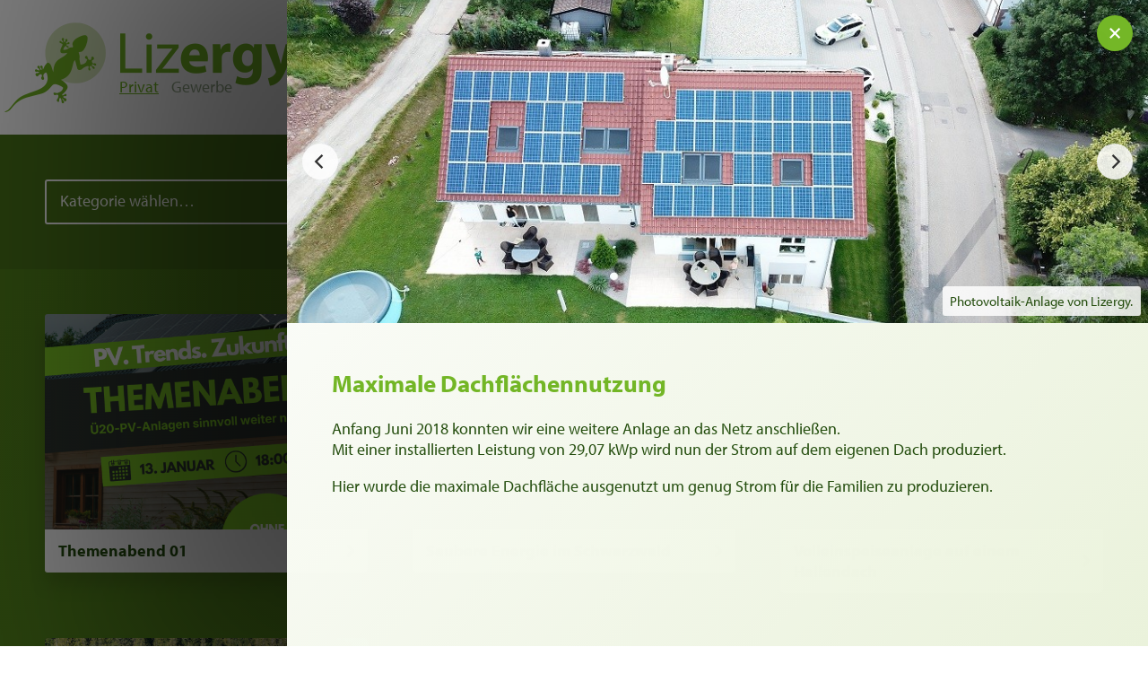

--- FILE ---
content_type: text/html; charset=UTF-8
request_url: https://www.lizergy.com/referenzen/maximale-dachflaechennutzung
body_size: 31476
content:
<!DOCTYPE html>
<html>
<head>
  <meta charset="UTF-8">
  <title>Lizergy | Referenzen</title>
  <meta name="viewport" content="width=device-width, initial-scale=1, user-scalable=no" />
  <!-- Beschreibung... -->
  <meta name="description" content="" />
  <!-- ...Beschreibung -->
  <!-- CSS... -->
  <link rel="stylesheet" href="https://www.lizergy.com/assets/css/flickity.css">
<link rel="stylesheet" href="https://www.lizergy.com/assets/photoswipe/photoswipe.css">
<link rel="stylesheet" href="https://www.lizergy.com/assets/photoswipe/default-skin.css">
<link rel="stylesheet" href="https://www.lizergy.com/assets/css/rangeslider.css">
<link rel="stylesheet" href="https://www.lizergy.com/assets/css/style.css?v202122">
  <!-- ...CSS -->
  <!--[if lt IE 9]>
    <script src="https://www.lizergy.com/assets/js/html5shiv.js"></script>  <![endif]-->
  <link rel="shortcut icon" href="https://www.lizergy.com/assets/images/favicon.png?v2">
</head>
<body class="t_referenzen" data-url="https://www.lizergy.com/referenzen">
<header>
  <div class="inner header-inner">
    <div class="logo">
  <a href="https://www.lizergy.com">
    <img src="https://www.lizergy.com/assets/images/logo.png" alt="Lizergy" />
  </a>
  <div class="homes">

      <a class="aktiv" href="https://www.lizergy.com">Privat</a>
  
      <a class="" href="https://www.lizergy.com/gewerbe">Gewerbe</a>
  
  </div>
</div>    <div class="menu-wrap">
      <nav class="menu meta">
    <div class="navipunkt ">
		<a href="https://www.lizergy.com/freiflaechenanlagen">
			Freiflächenanlagen		</a>
	</div><div class="navipunkt ">
		<a href="https://www.lizergy.com/karriere">
			Karriere		</a>
	</div><div class="navipunkt ">
		<a href="https://www.lizergy.com/referenzen">
			Referenzen		</a>
	</div><div class="navipunkt ">
		<a href="https://www.lizergy.com/ueber-uns">
			Über uns		</a>
	</div><div class="navipunkt ">
		<a href="https://www.lizergy.com/kontakt">
			Kontakt		</a>
	</div><div class="navipunkt ">
		<a href="https://www.lizergy.com/partner">
			Partner		</a>
	</div><div class="social social--first">
		<a href="https://www.instagram.com/lizergy_gmbh/">
			<svg role="img" viewBox="0 0 24 24" xmlns="http://www.w3.org/2000/svg"><title>Instagram</title><path d="M7.0301.084c-1.2768.0602-2.1487.264-2.911.5634-.7888.3075-1.4575.72-2.1228 1.3877-.6652.6677-1.075 1.3368-1.3802 2.127-.2954.7638-.4956 1.6365-.552 2.914-.0564 1.2775-.0689 1.6882-.0626 4.947.0062 3.2586.0206 3.6671.0825 4.9473.061 1.2765.264 2.1482.5635 2.9107.308.7889.72 1.4573 1.388 2.1228.6679.6655 1.3365 1.0743 2.1285 1.38.7632.295 1.6361.4961 2.9134.552 1.2773.056 1.6884.069 4.9462.0627 3.2578-.0062 3.668-.0207 4.9478-.0814 1.28-.0607 2.147-.2652 2.9098-.5633.7889-.3086 1.4578-.72 2.1228-1.3881.665-.6682 1.0745-1.3378 1.3795-2.1284.2957-.7632.4966-1.636.552-2.9124.056-1.2809.0692-1.6898.063-4.948-.0063-3.2583-.021-3.6668-.0817-4.9465-.0607-1.2797-.264-2.1487-.5633-2.9117-.3084-.7889-.72-1.4568-1.3876-2.1228C21.2982 1.33 20.628.9208 19.8378.6165 19.074.321 18.2017.1197 16.9244.0645 15.6471.0093 15.236-.005 11.977.0014 8.718.0076 8.31.0215 7.0301.0839m.1402 21.6932c-1.17-.0509-1.8053-.2453-2.2287-.408-.5606-.216-.96-.4771-1.3819-.895-.422-.4178-.6811-.8186-.9-1.378-.1644-.4234-.3624-1.058-.4171-2.228-.0595-1.2645-.072-1.6442-.079-4.848-.007-3.2037.0053-3.583.0607-4.848.05-1.169.2456-1.805.408-2.2282.216-.5613.4762-.96.895-1.3816.4188-.4217.8184-.6814 1.3783-.9003.423-.1651 1.0575-.3614 2.227-.4171 1.2655-.06 1.6447-.072 4.848-.079 3.2033-.007 3.5835.005 4.8495.0608 1.169.0508 1.8053.2445 2.228.408.5608.216.96.4754 1.3816.895.4217.4194.6816.8176.9005 1.3787.1653.4217.3617 1.056.4169 2.2263.0602 1.2655.0739 1.645.0796 4.848.0058 3.203-.0055 3.5834-.061 4.848-.051 1.17-.245 1.8055-.408 2.2294-.216.5604-.4763.96-.8954 1.3814-.419.4215-.8181.6811-1.3783.9-.4224.1649-1.0577.3617-2.2262.4174-1.2656.0595-1.6448.072-4.8493.079-3.2045.007-3.5825-.006-4.848-.0608M16.953 5.5864A1.44 1.44 0 1 0 18.39 4.144a1.44 1.44 0 0 0-1.437 1.4424M5.8385 12.012c.0067 3.4032 2.7706 6.1557 6.173 6.1493 3.4026-.0065 6.157-2.7701 6.1506-6.1733-.0065-3.4032-2.771-6.1565-6.174-6.1498-3.403.0067-6.156 2.771-6.1496 6.1738M8 12.0077a4 4 0 1 1 4.008 3.9921A3.9996 3.9996 0 0 1 8 12.0077"/></svg>		</a>
	</div><div class="social">
		<a href="https://www.facebook.com/lizergy">
			<svg role="img" viewBox="0 0 24 24" xmlns="http://www.w3.org/2000/svg"><title>Facebook</title><path d="M9.101 23.691v-7.98H6.627v-3.667h2.474v-1.58c0-4.085 1.848-5.978 5.858-5.978.401 0 .955.042 1.468.103a8.68 8.68 0 0 1 1.141.195v3.325a8.623 8.623 0 0 0-.653-.036 26.805 26.805 0 0 0-.733-.009c-.707 0-1.259.096-1.675.309a1.686 1.686 0 0 0-.679.622c-.258.42-.374.995-.374 1.752v1.297h3.919l-.386 2.103-.287 1.564h-3.246v8.245C19.396 23.238 24 18.179 24 12.044c0-6.627-5.373-12-12-12s-12 5.373-12 12c0 5.628 3.874 10.35 9.101 11.647Z"/></svg>		</a>
	</div></nav><nav class="menu navi">
	<div class="navipunkt ">
		<a href="https://www.lizergy.com/privat/photovoltaik-anlagen">
			Photovoltaik-Anlagen		</a>
	</div><div class="navipunkt ">
		<a href="https://www.lizergy.com/privat/elektroinstallation">
			Elektroinstallation		</a>
	</div><div class="navipunkt ">
		<a href="https://www.lizergy.com/privat/batteriespeicher">
			Batteriespeicher		</a>
	</div><div class="navipunkt ">
		<a href="https://www.lizergy.com/privat/infrarotheizungen">
			Infrarotheizungen		</a>
	</div></nav>    </div>
    <div class="hamburger">

  <div class="hamburger-inner">
    <span class="s1"></span>
    <span class="s2"></span>
    <span class="s3"></span>
  </div>

  <div class="text">
    Menü
  </div>

</div>  </div>
</header><div class="filterbar">

    <div class="inner filterbar-inner">

        <div class="filterselect kategorien" data-filter="kategorie">
            <div class="filterselect-inner " >

                <label>Kategorie:</label>

                <span class="text" data-text="Kategorie wählen…">
                                            Kategorie wählen…
                                    </span>

                <select>
                    <option>Alle Kategorien</option>
                                            <option  value="privat">
                            Privat                        </option>
                                            <option  value="gewerbe">
                            Gewerbe                        </option>
                                            <option  value="photovoltaik-anlage">
                            Photovoltaik-Anlage                        </option>
                                            <option  value="batteriespeicher">
                            Batteriespeicher                        </option>
                                            <option  value="elektroinstallation">
                            Elektroinstallation                        </option>
                                            <option  value="infrarotheizung">
                            Infrarotheizung                        </option>
                                            <option  value="energiekonzept">
                            Energiekonzept                        </option>
                                            <option  value="energie-4-0">
                            Energie 4.0                        </option>
                                    </select>

            </div>
        </div><div class="filterselect orte" data-filter="ort">
            <div class="filterselect-inner ">

                <label>Ort:</label>

                <span class="text" data-text="Ort wählen…">
                                    Ort wählen…
                                </span>

                <select>
                    <option>Alle Orte</option>
                                            <option  value="alpirsbach">
                            Alpirsbach                        </option>
                                            <option  value="baiersbronn">
                            Baiersbronn                        </option>
                                            <option  value="boeblingen">
                            Böblingen                        </option>
                                            <option  value="calw">
                            Calw                        </option>
                                            <option  value="dornstetten">
                            Dornstetten                        </option>
                                            <option  value="dornhan">
                            Dornhan                        </option>
                                            <option  value="eutingen-im-gaeu">
                            Eutingen im Gäu                        </option>
                                            <option  value="freudenstadt">
                            Freudenstadt                        </option>
                                            <option  value="glatten">
                            Glatten                        </option>
                                            <option  value="grosselfingen">
                            Grosselfingen                        </option>
                                            <option  value="hamburg">
                            Hamburg                        </option>
                                            <option  value="horb">
                            Horb                        </option>
                                            <option  value="lossburg">
                            Loßburg                        </option>
                                            <option  value="nagold">
                            Nagold                        </option>
                                            <option  value="oberndorf">
                            Oberndorf                        </option>
                                            <option  value="offenburg">
                            Offenburg                        </option>
                                            <option  value="pfalzgrafenweiler">
                            Pfalzgrafenweiler                        </option>
                                            <option  value="pforzheim">
                            Pforzheim                        </option>
                                            <option  value="reutlingen">
                            Reutlingen                        </option>
                                            <option  value="rottweil">
                            Rottweil                        </option>
                                            <option  value="schweiz">
                            Schweiz                        </option>
                                            <option  value="sulz-am-neckar">
                            Sulz am Neckar                        </option>
                                            <option  value="tuebingen">
                            Tübingen                        </option>
                                            <option  value="vaihingen">
                            Vaihingen                        </option>
                                            <option  value="waldachtal">
                            Waldachtal                        </option>
                                            <option  value="spaichingen">
                            Spaichingen                        </option>
                                            <option  value="dornhan">
                            Dornhan                        </option>
                                            <option  value="schopfloch">
                            Schopfloch                        </option>
                                            <option  value="oberbraendi">
                            Oberbrändi                        </option>
                                            <option  value="salem">
                            Salem                        </option>
                                    </select>

            </div>
        </div><div class="filtersearch">
            <input id="filtersuche" type="text" placeholder="Stichwort suchen...">
        </div>
    </div>

</div><div class="referenzen">

    <div class="inner referenzen-inner">

        <div class="no"> 

            <div class="no-inner">

                
            </div>

        </div>

        <div class="r
                        " data-kategorie="privat;gewerbe;photovoltaik-anlage;batteriespeicher;elektroinstallation;infrarotheizung;energiekonzept;energie-4-0" data-ort="freudenstadt">

            <a href="https://www.lizergy.com/referenzen/themenabend-01" class="r-inner ">
                
                <div class="bild">
                <div class="spinner"></div>
                                    <img src="https://www.lizergy.com/thumbs/referenzen/themenabend-01/themenabend-2026-homepage-hochformat-1-600x400-50-50.png" alt="">                                </div>

                <div class="name">
                    Themenabend 01                </div>

                <div class="text">
                    PV.Zukunft.Energie
Themenabend für Ü20-PV-Anlagen
Ihre Photovoltaikanlage ist älter als 20 Jahre?
Dann ist jetzt der perfekte Zeitpunkt, neu zu denken statt abzuschalten.
13.01.2026 um 18.00 Uhr
Lizergy GmbH · Japisstraße 13 · 72250 Freudenstadt
OHNE ANMELDUNG
👉Thema #1
Ü20-Anlagen effizient, wirtschaftlich sinnvoll weiterbetreiben
Erfahren Sie, wie Sie Ihre Altanlage nach Ablauf der EEG-Förderung technisch sicher
und rentabel weiter nutzen können.
Tipps zu Direktvermarktung & Eigenverbrauch.
👉Thema #2
Nachrüstung und Erweiterung von Batteriespeichern
Wie Sie bestehende Systeme durch moderne Speichertechnik aufwerten und Ihren Eigenverbrauch optimieren. 
👉Thema #3
Aktuelle Trends und Themen
Neuigkeiten aus dem Markt, Gesetzgebung und Technik - kompakt auf den Punkt gebracht.
Ihre persönlichen Fragen beantworten wir gerne im offenen Austausch.
Wir freuen uns auf Ihr Kommen und auf einen informativen Abend rund um die Zukunft Ihrer Photovoltaikanlage.                </div>

            </a>

        </div><div class="r
                        " data-kategorie="privat;photovoltaik-anlage;batteriespeicher;energie-4-0" data-ort="baiersbronn">

            <a href="https://www.lizergy.com/referenzen/saubere-energie-im-schwarzwald" class="r-inner ">
                
                <div class="bild">
                <div class="spinner"></div>
                                    <img src="https://www.lizergy.com/thumbs/referenzen/saubere-energie-im-schwarzwald/zuefle-600x400-48-41.png" alt="">                                </div>

                <div class="name">
                    Saubere Energie im Schwarzwald                </div>

                <div class="text">
                    Mit sauberer Energie aus der Sonne kann jeder seinen eigenen Beitrag zum Klimaschutz leisten.
Auch diesem Kunden durften wir mit einer 7,2 kWp Photovoltaikanlage zu grüner Energie verhelfen.
Durch die nach Südwesten ausgerichteten 18 Full-Black Glas-Glas Module, kann die Anlage einen beeindruckenden Stromertrag von 8.353,07 kWh pro Jahr erzielen und ganz nebenbei können jährlich bis zu 2,8 Tonnen CO2 eingespart werden.
Zum Vergleich: Um diese Menge CO2 zu speichern, werden 224 Buchen benötigt.
Damit unser Kunde die Anlage optimal steuern und überwachen kann, haben wir auch hier einen SMA Sunny Home Manager installiert. Dieser ermöglicht es unserem Kunden, u.a. den Gesamtverbrauch, die PV-Erzeugung oder auch die Netzeinspeisung in Echtzeit zu überwachen und zu optimieren.
Zusätzlich haben wir einen 7.7 kWh Batteriespeicher integriert, um den selbst erzeugten Strom optimal zu nutzen. 
Wir sind überzeugt, dass nun auch dieser Kunde von einer nachhaltigen und kosteneffizienten Stromerzeugung profitieren wird.
Herzlichen Dank für den Auftrag. Wir wünschen viel Freude mit dem eigenen Sonnenkraftwerk ☀️                </div>

            </a>

        </div><div class="r
                        " data-kategorie="gewerbe;photovoltaik-anlage;energie-4-0" data-ort="schopfloch">

            <a href="https://www.lizergy.com/referenzen/volleinspeiseanlage-hallendach" class="r-inner ">
                
                <div class="bild">
                <div class="spinner"></div>
                                    <img src="https://www.lizergy.com/thumbs/referenzen/volleinspeiseanlage-hallendach/dji_0993-600x400-50-50.jpg" alt="">                                </div>

                <div class="name">
                    Volleinspeiseanlage auf einem Hallendach                </div>

                <div class="text">
                    Auf dem neuen Hallendach der Schreinerei Rothfuß in Schopfloch durften wir auch diese 134,46 kWp Photovoltaikanlage errichten.
Die Anlage verfügt über 306 Solarmodule mit einer Leistung von jeweils 440 Watt und einem 110 kW Sunny Tripower Core2 Wechselrichter der Firma SMA.
Die Photovoltaikanlage wurde als Volleinspeiseanlage konzipiert. Aufgrund der Anlagenkapazität von über 100 kWp, ist auch hier die Direktvermarktung des PV-Stroms an der Strombörse gesetzlich verpflichtend.
Mit einem prognostizierten Stromertrag von 150.819 kWh pro Jahr werden jährlich etwa 90 Tonnen CO2 eingespart.
Wir wünschen der Schreinerei Rothfuß auch mit dieser Anlage eine ertragreiche Stromproduktion und bedanken uns nochmals herzlich für den erneuten Auftrag.                </div>

            </a>

        </div><div class="r
                        " data-kategorie="gewerbe;photovoltaik-anlage;energie-4-0" data-ort="freudenstadt">

            <a href="https://www.lizergy.com/referenzen/im-herz-des-schwarzwalds" class="r-inner ">
                
                <div class="bild">
                <div class="spinner"></div>
                                    <img src="https://www.lizergy.com/thumbs/referenzen/im-herz-des-schwarzwalds/hotel-langenwaldsee-600x400-54-45.png" alt="">                                </div>

                <div class="name">
                    Im Herz des Schwarzwalds - Hotel Langenwaldsee                </div>

                <div class="text">
                    Photovoltaik ist für Hotelbetriebe mit besonders hohen Energiekosten, wie z.B. Wellness-Hotels, eine besonders wirtschaftliche Art der Energiegewinnung. 
Mit ihrer 29,6 kWp Photovoltaikanlage leistet das wunderschön und einzigartig gelegene Freudenstädter Hotel Langenwaldsee einen weiteren großen Beitrag zur Energiewende.80 Module die nach Südwest und Südost ausgerichtet sind, erzeugen rund 30.000 kWh sauberen Strom pro Jahr. Mehr als 93% des produzierten PV-Stroms nutzt der Hotelbetrieb für sich selbst.
Das Hotel sieht sich schon seit Jahren in der Verantwortung, einen aktiven Beitrag für den Schutz der Natur, der einzigartigen Schwarzwaldlandschaft sowie der Nationalparkregion zu leisten. So verfügt das Vorzeigeunternehmen bereits seit 2008 über 2 Blockheizkraftwerke (BHKW), die ebenfalls zur Stromerzeugung dienen.
Die entstehende Abwärme wird dazu verwendet, das Wasser auf Temperatur zu bringen, sowie das Hallenbad auf Temperatur zu halten.
Nachhaltiges Handeln ist für die Eigentümerfamilie Kaltenbach und ihre Mitarbeiter längst selbstverständlich.
Das Hotel versucht in allen Unternehmensbereichen das Nachhaltigkeitsprinzip umzusetzen und kontinuierlich weiterzuentwickeln.
So setzt der Hotelbetrieb größtenteils auf den Bezug von heimischen Produkten und hilft dadurch z.B. den Landwirten deren Existenz zu sichern. Modernisierungen und Erweiterungen werden ausschließlich an einheimische Handwerksbetriebe vergeben.
Durch die so, kurzen Anfahrtswege ihrer Handwerker und Lieferanten, kann der dadurch produzierte CO2-Ausstoß geringer gehalten werden.
Bereits seit 2019 verzichtet es zudem auf die Verwendung von Einweg-Badeschlappen. Durch diese Maßnahme kann das Hotel jährlich etwa einen halben Schiffscontainer Müll einsparen.
Außerdem bietet das Unternehmen für Gäste und Mitarbeiter einen kostenlosen Fahrradverleih an und Gäste werden dazu animiert, z.B. durch bedarfsgerechten Handtuchwechsel unnötig anfallende Wäsche zu vermeiden. Zudem ist das Hotel bestrebt, Einwegverpackungen in allen Hotelbereichen zu umgehen und setzt - wo möglich, auf Großgebinde oder Nachfüllbehälter, wie  beispielsweise für Seife und Duschgel. 
Nicht zuletzt hilft der selbst produzierter Strom aus kostenloser Sonnenenergie auch, die Wirtschaftlichkeit des Hotels zu stärken, denn durch die Installation der Photovoltaikanlage kann ein weiterer Teil der Stromkosten abgefedert werden, was sich dann natürlich auch positiv auf die Preisgestaltung für Gäste auswirkt.
Mit ihrer Photovoltaikanlage setzt das Hotel auf eine weitere zukunftsorientierte Energieversorgung. So spart es allein durch die Photovoltaikanlage jährlich mehr als 14 Tonnen CO2 ein.
Wir hoffen, dass durch die phänomenale und nachhaltige Unternehmensentwicklung der Aufenthalt der Gäste nicht nur zur Erholung beiträgt, sondern auch zu einem noch positiveren Urlaubsgefühl – ein Urlaubsgefühl mit gutem Gewissen.
Wir bedanken uns recht herzlich bei Familie Kaltenbach für den Auftrag und wünschen jede Menge sonnige Stunden                </div>

            </a>

        </div><div class="r
                        " data-kategorie="gewerbe;photovoltaik-anlage;energie-4-0" data-ort="dornhan">

            <a href="https://www.lizergy.com/referenzen/erweiterung-solarpark-bes" class="r-inner ">
                
                <div class="bild">
                <div class="spinner"></div>
                                    <img src="https://www.lizergy.com/thumbs/referenzen/erweiterung-solarpark-bes/1-600x400-41-39.png" alt="">                                </div>

                <div class="name">
                    Erweiterung Solarpark (BES)                </div>

                <div class="text">
                    Der Solarpark der Bürgerenergie Schwarzwald eG auf der ehemaligen Erddeponie in Dornhan ist seit 2020 am Netz. Jetzt wurde dieser um 641 kWp erweitert.
Als Generalunternehmen durften wir auch bei der Erweiterung der Freiflächenanlage die technische Planung und die gesamten Elektroarbeiten ausführen. Außerdem werden wir auch weiterhin die Wartung des Solarparks übernehmen.
Wie die bereits bestehende Freiflächenanlage, wurde auch diese in die ab 100 kWp verpflichtende Direktvermarktung eingebunden.
ℹ️ Beim Direktvermarkter-Modell wird die eingespeiste Energiemenge über einen Direktvermarktungsdienstleister direkt an der Strombörse gehandelt.
Auf einer Gesamtfläche von 6812,3 m² reiht sich Solarmodul an Solarmodul.
3.519 Hochleistungsmodule erzeugen schon bald etwa 1466 MWh grünen Strom pro Jahr. Der gesamte Solarpark wird zukünftig so viel Strom produzieren, um damit rechnerisch rund 420 Haushalte in Dornhan zu versorgen.
Weil eine PV-Freiflächenanlage an das Mittelspannungsnetz (öffentliches Netz) angeschlossen wird, musste auch eine zusätzliche Trafostation nach Vorgaben des zuständigen Netzbetreibers mit 800 kW installiert werden. Ein Schwertransporter sowie ein Autokran waren dafür notwendig, um die 33 Tonnen schwere Trafostation zentimetergenau an ihrem Platz abzustellen.
Bis zur Inbetriebnahme der Freiflächenanlage fehlen nur noch wenige Handgriffe.
Wir sind schon gespannt auf den Zeitpunkt, an dem die Anlage ans Netz angeschlossen wird und in Betrieb gehen kann.
Ein großes Lob geht an unsere Jungs, die trotz Kälte und Regen die Stellung gehalten haben. Ihr seid klasse 💪💚
𝗜𝗻𝘁𝗲𝗿𝗲𝘀𝘀𝗮𝗻𝘁𝗲 𝗣𝗿𝗼𝗷𝗲𝗸𝘁𝗱𝗲𝘁𝗮𝗶𝗹𝘀 𝗶𝗺 Ü𝗯𝗲𝗿𝗯𝗹𝗶𝗰𝗸:
Bestandsanlage:
✅ Inbetriebnahme: 31.08.2020
✅ Modulfläche: 3.779,7 m²
✅ Anzahl Module: 2343
✅ Anlagenleistung: 749,76 kWp
Erweiterung:
✅ Inbetriebnahme: 2024
✅ Modulfläche: 3.032,6 m²
✅ Anzahl Module: 1.176
✅ Anlagenleistung: 641 kWp
Wir bedanken uns herzlich  für den Auftrag und wünschen (weiterhin) gute Erträge ☀️                </div>

            </a>

        </div><div class="r
                        " data-kategorie="gewerbe;photovoltaik-anlage;energie-4-0" data-ort="salem">

            <a href="https://www.lizergy.com/referenzen/pv-auch-in-der-landwirtschaft" class="r-inner ">
                
                <div class="bild">
                <div class="spinner"></div>
                                    <img src="https://www.lizergy.com/thumbs/referenzen/pv-auch-in-der-landwirtschaft/2-600x400-47-41.png" alt="">                                </div>

                <div class="name">
                    PV auch in der Landwirtschaft                </div>

                <div class="text">
                    Wenn Landwirte nicht nur regionale Nahrungsmittel, sondern auch umweltfreundliche Energie erzeugen, ist das ein Profit für alle.
Auf den beiden Maschinenhallen des Spießhaldenhofs in Salem, am schönen Bodensee, durften wir diese 134,72 kWp Photovoltaikanlage installieren.
Die Anlage mit insgesamt 317 Modulen wird ca. 136.223 kWh Ökostrom pro Jahr erzeugen.
Dadurch werden etwa 81 Tonnen CO2 pro Jahr vermieden.
Damit setzt der Demeter-Hof, der eine ganze Bandbreite an wertvollen Lebensmitteln – wie z.B. Brokkoli, Salate, Kohl, Futter- und Speisegetreide bis hin zu Milch, Fleisch und Wurst erzeugt auf grünen Strom.
Auch bei dieser Volleinspeiseanlage sieht das Erneuerbare-Energien-Gesetz (EEG) die Direktvermarktung des erzeugten PV-Stroms vor. Das bedeutet, der Strom wird nicht an den Netzbetreiber verkauft, sondern an der Strombörse vermarktet.
Wir bedanken uns für den tollen Auftrag und wünschen eine gute Energieernte ☀️
ℹ️ Die großen Dachflächen von Ställen, Maschinenhallen und Scheunen eignen sich perfekt für Photovoltaikanlagen, da sie in den meisten Fällen über einen bestens geeigneten Neigungswinkel verfügen.                </div>

            </a>

        </div><div class="r
                        " data-kategorie="gewerbe" data-ort="">

            <a href="https://www.lizergy.com/referenzen/firma-mehlhorn" class="r-inner ">
                
                <div class="bild">
                <div class="spinner"></div>
                                    <img src="https://www.lizergy.com/thumbs/referenzen/firma-mehlhorn/01-600x400-50-50.png" alt="">                                </div>

                <div class="name">
                    Nachhaltige Energieversorgung                </div>

                <div class="text">
                    Auch die Firma Mehlhorn packt die Energiewende an.
Die Photovoltaikanlage auf dem Dach der Firma Mehlhorn GmbH in Neubulach
ist nun seit Oktober am Netz.
Die Anlage wird nicht nur eine beträchtliche Menge an grüner Energie produzieren,
sondern hilft dem Unternehmen für Kratzenprodukte auch, den immer weiter steigenden Energiepreisen entgegenzuwirken.
Hier ein paar interessante Details:
✅ Bau der Anlage: 
Unser Team hat auf einer Gesamtfläche von 1.958,6 m² insgesamt 1.003 Module verbaut.
Die Photovoltaikanlage hat eine Gesamtleistung von 426,28 kWp.
Für die Anlage wurden auch die Niederspannungshauptverteiler (NSHV) sowie die vorhandene Trafostation modernisiert.
✅ Beachtliche Energieproduktion:
Die in Ost-West ausgerichtete Anlage wird rund 444.000 kWh sauberen Sonnenstrom pro Jahr produzieren.
Das entspricht dem Stromverbrauch von etwa 130 Haushalten.
Damit kann die Firma nahezu 66% seiner Energiekosten selbst abdecken.
✅ Kompatibilität von E-Mobilität:
2 Wallboxen wurden direkt an die Photovoltaikanlage gekoppelt, wodurch Elektrofahrzeuge mit sauberem und selbst produziertem Strom geladen werden können.
Wir bedanken uns herzlich bei der Firma Mehlhorn GmbH für das Vertrauen und wünschen allzeit gute Erträge.                </div>

            </a>

        </div><div class="r
                        " data-kategorie="gewerbe" data-ort="">

            <a href="https://www.lizergy.com/referenzen/optimale-flaechennutzung" class="r-inner ">
                
                <div class="bild">
                <div class="spinner"></div>
                                    <img src="https://www.lizergy.com/thumbs/referenzen/optimale-flaechennutzung/1-600x400-50-66.png" alt="">                                </div>

                <div class="name">
                    Optimale Flächennutzung                </div>

                <div class="text">
                    Optimale Flächennutzung
Hier nutzt unser Kunde nun auch die Fassade zur Produktion von erneuerbaren Energien.
Das Projekt, welches wir kürzlich umsetzen durften, ist ein schönes Beispiel für
die maximale Flächennutzung auf einem Firmengebäude.
Zudem sorgen die 303 Glas-Glas-Module in schwarzer Optik für eine ästhetische Fassadenoptik.
Bei dieser Form der Fassaden-PV erfolgte die Montage der Module mittels eines Fassaden-Montagesystems,
welches speziell für dieses Projekt statisch ausgelegt wurde. Dabei sorgt ein Spalt zwischen Wand und Module für deren Hinterlüftung.
𝗜𝗱𝗲𝗮𝗹:
Fassaden-PV-Anlagen sind ideal, wenn der Platz auf dem Dach begrenzt, das Dach durch andere Installationen belegt ist oder
die Leistung einer bestehenden Dach-PV-Anlage erhöht werden soll.
𝗩𝗲𝗿𝘁𝗶𝗸𝗮𝗹:
Durch die senkrechte Anbringung erzeugt die Anlage auch im Winter wertvolle Energie, da die tiefstehende Sonne im Winter eine höhere
Einstrahlung an der Fassade liefert.
Außerdem bleiben die Module den ganzen Winter schneefrei. Dies ermöglicht, dass die Module auch an Tagen mit Schnee produzieren.
Besonders freuen wir uns, dass wir als Erster den neuen PV-Clip von fischer group testen durften und zusammen mit dem fischer Fassadensystem
auch erfolgreich verbaut haben.
Auffallend und optisch ansprechend: Minimale Fugen und eine verdeckte Befestigung sorgen für ein optisches Erscheinungsbild an der Fassade.
Das Ergebnis der 115,14 kWp-Anlage spricht für sich: Sieht nicht nur gut aus, sondern liefert auch noch ordentlich nachhaltigen Strom – auch im Winter.
Wir bedanken uns herzlich für den Auftrag und das Vertrauen.
Wir wünschen - vor allem im Winter viel Sonnenschein und gute Erträge                </div>

            </a>

        </div><div class="r
                        " data-kategorie="privat;photovoltaik-anlage;batteriespeicher" data-ort="freudenstadt">

            <a href="https://www.lizergy.com/referenzen/pv-anlage-fuer-den-kindergarten" class="r-inner ">
                
                <div class="bild">
                <div class="spinner"></div>
                                    <img src="https://www.lizergy.com/thumbs/referenzen/pv-anlage-fuer-den-kindergarten/1-600x400-52-67.png" alt="">                                </div>

                <div class="name">
                    PV-Anlage für den Kindergarten                </div>

                <div class="text">
                    Auch der Taborkindergarten in Freudenstadt nutzt nun die Kraft der Sonne.
Insgesamt haben unsere Jungs 69 PV-Module auf dem Kindergartendach installiert.
Mit einer Gesamtleistung von 29,32 kWp kann der Kindergarten nun seit Mitte Oktober einen Großteil seines Strombedarfs mit selbst produziertem Sonnenstrom abdecken.
Der 30,72 kWh Batteriespeicher speichert den überschüssigen, nicht benötigten Strom für eine spätere Nutzung, z.B. dann, wenn die Solarmodule aufgrund des Wetters nur wenig Strom erzeugen können.
Von der Photovoltaikanlage profitiert aber nicht nur der Kindergarten, sondern auch die Umwelt.
Jährlich kann der Kindergarten nun etwa 15 Tonnen CO2 einsparen. 
Wir wünschen dem Taborkindergarten viele sonnige Tage und allzeit gute Erträge.                </div>

            </a>

        </div><div class="r
                        " data-kategorie="privat;photovoltaik-anlage;batteriespeicher;energie-4-0" data-ort="freudenstadt">

            <a href="https://www.lizergy.com/referenzen/rund-um-die-uhr-autark" class="r-inner ">
                
                <div class="bild">
                <div class="spinner"></div>
                                    <img src="https://www.lizergy.com/thumbs/referenzen/rund-um-die-uhr-autark/01-600x400-57-51.png" alt="">                                </div>

                <div class="name">
                    Rund um die Uhr autark                </div>

                <div class="text">
                    Seit 4 Monaten ist diese Photovoltaikanlage in Betrieb und hat bereits beeindruckende Ergebnisse erzielt. So konnte diese Anlage mit einer Gesamtleistung von 14,82 kWp seit der Inbetriebnahme schon fast 8000 kWh sauberen Strom produzieren.
Insgesamt haben wir auf dem Dach 39 Full Black Glas-Glas-Module mit einer Leistung von jeweils 380 Watt installiert. Die nach Süden und Norden ausgerichteten und komplett schwarzen Module passen perfekt zur dunklen Dacheindeckung.
In Kombination mit einem 19 kWh großen Stromspeicher, erreicht unser Kunde seit der Inbetriebnahme eine bemerkenswerte Autarkiequote von 95%.
Die Notstromfunktion ermöglicht eine unmittelbare Umschaltung auf das hausinterne Batteriespeichersystem, falls es zu einem Stromausfall kommt.
Wir wünschen weiterhin viel Freude bei der Erzeugung nachhaltiger Energie und jede Menge Sonnenschein.                </div>

            </a>

        </div><div class="r
                        " data-kategorie="privat;photovoltaik-anlage;batteriespeicher;energie-4-0" data-ort="lossburg">

            <a href="https://www.lizergy.com/referenzen/batteriesystem-notstromfunktion-und-eine-intelligente-ladestation-was-will-man-mehr" class="r-inner ">
                
                <div class="bild">
                <div class="spinner"></div>
                                    <img src="https://www.lizergy.com/thumbs/referenzen/batteriesystem-notstromfunktion-und-eine-intelligente-ladestation-was-will-man-mehr/2-rhfufr6-9-transformed-1-600x400-51-44.png" alt="">                                </div>

                <div class="name">
                    Batteriesystem, Notstromfunktion und eine intelligente Ladestation - was will man mehr?                </div>

                <div class="text">
                    Es ist so viel schöner, wenn die Sonne scheint und noch viel schöner ist es, mit der Kraft der Sonne seinen eigenen Strom zu produzieren.
Mit seiner Photovoltaikanlage produziert unser Kunde nun seit über 8 Monaten umweltfreundlichen und kostenlosen Sonnenstrom.
Durch die Ost-West-Ausrichtung der insgesamt 58 Module wird über den ganzen Tag – von morgens bis abends Strom erzeugt.
Wichtig für unseren Kunden war eine Photovoltaikanlage mit Notstromfunktion.
In Kombination mit dem 20 kWh Batteriespeicher, schaltet das Speichersystem im Falle eines Stromausfalls automatisch in den Notstrombetrieb.
So können wichtige Verbraucher, wie Kühl- und Gefrierschränke nahezu unterbrechungsfrei weiterlaufen.
Die intelligente Wallbox „EV Charger 22“ von SMA – mit PV-Überschussregelung ist ebenso Teil der Anlage. Die PV-Überschussladung sorgt in Verbindung mit dem Energiemanager „Sunny Home 2.0“ für eine bevorzugte und besonders schnelle Solarstrom-Ladung des Elektrofahrzeugs.
Die Boost-Funktion ermöglicht fast doppelt so schnelles Laden, im Vergleich zu herkömmlichen Ladestationen. Dabei berücksichtigt das intelligente System stets alle Verbraucher und vermeidet eine Überlastung des Hausanschlusses.
Wir wünschen weiterhin ganz viel Sonnenschein und gute Erträge 🌞                </div>

            </a>

        </div><div class="r
                        " data-kategorie="privat;photovoltaik-anlage;energie-4-0" data-ort="oberbraendi">

            <a href="https://www.lizergy.com/referenzen/optimierung-des-eigenverbrauchs-durch-energiemanager" class="r-inner ">
                
                <div class="bild">
                <div class="spinner"></div>
                                    <img src="https://www.lizergy.com/thumbs/referenzen/optimierung-des-eigenverbrauchs-durch-energiemanager/referenz_heinzmann_querformat-600x400-47-80.png" alt="">                                </div>

                <div class="name">
                    Optimierung des Eigenverbrauchs durch Energiemanager                </div>

                <div class="text">
                    Eine Lizergy-Photovoltaikanlage mit insgesamt 12,87 kWp, ziert nun auch dieses Dach.
31 Module in Südausrichtung, sorgen zukünftig für einen stolzen Stromertrag von rund 14.000 kWh pro Jahr.
In Kombination mit dem 8,3 kWh Batteriespeicher, wird diese Anlage mit einer Autarkiequote von nahezu 72%, den Großteil des benötigten Stroms aus eigener Erzeugung decken.
Durch den Einbau eines intelligenten Energiemanagers wird der Eigenverbrauch optimiert.
Er sorgt dafür, dass möglichst viel des selbst produzierten Stroms im Haus genutzt wird.
Dazu misst der Energiemanager alle Daten zur Stromerzeugung, zum Netzbezug und zur Netzeinspeisung und gibt einen Überblick über alle relevanten Energieflüsse im Haushalt.
Ganz nebenbei entlastet die Photovoltaikanlage unseres Kunden die Umwelt um jährlich 4,7 Tonnen CO2.
Wir wünschen allzeit gute Erträge und jede Menge Sonnenschein ☀                </div>

            </a>

        </div><div class="r
                        " data-kategorie="gewerbe;photovoltaik-anlage;energiekonzept;energie-4-0" data-ort="schopfloch">

            <a href="https://www.lizergy.com/referenzen/hohe-verarbeitungsqualitaet-kreative-einrichtungs-ideen-und-pv-die-sich-lohnt" class="r-inner ">
                
                <div class="bild">
                <div class="spinner"></div>
                                    <img src="https://www.lizergy.com/thumbs/referenzen/hohe-verarbeitungsqualitaet-kreative-einrichtungs-ideen-und-pv-die-sich-lohnt/6-600x400-43-57.png" alt="">                                </div>

                <div class="name">
                    Hohe Verarbeitungsqualität, kreative Einrichtungs-Ideen und PV die sich lohnt!                </div>

                <div class="text">
                    Seit gut 8 Monaten produziert die Photovoltaikanlage der Schreinerei Rothfuß in Schopfloch ordentlich Sonnenstrom.
Auf einer Dachfläche von 496 m² haben wir insgesamt 294 Module, mit einer Gesamtleistung von 99,96 kWp installiert.
Über die Hälfte des selbst erzeugten Stroms wird direkt in der Firma verwendet.
Seit der Inbetriebnahme hat die Anlage schon rund 50.000 kWh sauberen Strom produziert.
Die bisher eingesparte CO2-Emission beträgt etwa 20 Tonnen.
Damit unterstützt die Schreinerei nicht nur den Klimaschutz, sondern sorgt auch für eine nachhaltige Produktion 🌱
Wir wünschen der Schreinerei Rothfuß viele sonnige Stunden und weiterhin gute Erträge ☀️                </div>

            </a>

        </div><div class="r
                        " data-kategorie="gewerbe;photovoltaik-anlage;energiekonzept;energie-4-0" data-ort="dornhan">

            <a href="https://www.lizergy.com/referenzen/verantwortung-und-nachhaltigkeit-treiben-uns-an" class="r-inner ">
                
                <div class="bild">
                <div class="spinner"></div>
                                    <img src="https://www.lizergy.com/thumbs/referenzen/verantwortung-und-nachhaltigkeit-treiben-uns-an/michelfelder2-1-600x400-64-49.png" alt="">                                </div>

                <div class="name">
                    "Verantwortung und Nachhaltigkeit treiben uns an"                </div>

                <div class="text">
                    Ein Trapezblechdach, der Wunsch, den steigenden Strompreisen entgegenzuwirken und den CO2-Fußabdruck weiter zu reduzieren.
Um diese Ziele zu erreichen, durften wir bei der Firma MICHELFELDER GmbH am Standort in Dornhan diese Photovoltaikanlage mit insgesamt 134,9 kWp installieren.
Der Wechselrichter Sunny Tripower CORE2 sorgt für die Produktion von rund 145.062 kWh nachhaltigen Sonnenstrom pro Jahr, gleichzeitig reduzieren sich die CO2-Emissionen um 87 Tonnen pro Jahr. Das entspricht rund 3.800 gepflanzten Bäumen 🌳
Mit ihrer Photovoltaikanlage setzt das Unternehmen einen weiteren Grundstein in Sachen Nachhaltigkeit und für die Verbesserung ihrer CO2-Bilanz.
Wir bedanken uns herzlich für den Auftrag und wünschen viele Sonnenstunden ☀                </div>

            </a>

        </div><div class="r
                        " data-kategorie="gewerbe;photovoltaik-anlage;energiekonzept;energie-4-0" data-ort="freudenstadt">

            <a href="https://www.lizergy.com/referenzen/stromkosten-fuer-das-unternehmen-senken" class="r-inner ">
                
                <div class="bild">
                <div class="spinner"></div>
                                    <img src="https://www.lizergy.com/thumbs/referenzen/stromkosten-fuer-das-unternehmen-senken/chini_1-600x400-65-91.png" alt="">                                </div>

                <div class="name">
                    Stromkosten für das Unternehmen senken                </div>

                <div class="text">
                    Am neuen Standort der A. Chini GmbH & Co. KG Fliesen - und Fussbodenbau durften wir diese 132,46 kWp große Photovoltaikanlage errichten.
Die nach Südost und Nordwest aufgeständerten 358 Module produzieren künftig pro Jahr rund 130.000 kWh Sonnenstrom.
Durch ihre Photovoltaikanlage spart das Unternehmen pro Jahr etwa 76 Tonnen CO2 und setzt so ein wichtiges Zeichen für den Klimaschutz 🌱
Wir bedanken uns für den großartigen Auftrag und das entgegengebrachte Vertrauen und wünschen allzeit gute Erträge ☀️                </div>

            </a>

        </div><div class="r
                        " data-kategorie="gewerbe;photovoltaik-anlage;energie-4-0" data-ort="lossburg">

            <a href="https://www.lizergy.com/referenzen/umweltfreundliche-produktion-in-lossburg" class="r-inner ">
                
                <div class="bild">
                <div class="spinner"></div>
                                    <img src="https://www.lizergy.com/thumbs/referenzen/umweltfreundliche-produktion-in-lossburg/wenzel_schneidtechnik_4-600x400-52-63.png" alt="">                                </div>

                <div class="name">
                    Umweltfreundliche Produktion in Loßburg                </div>

                <div class="text">
                    Energiewende auch bei der Firma Wenzel Schneidtechnik GmbH in Loßburg.
384 Photovoltaik-Module produzieren auf einer Fläche von über 650 m² zukünftig etwa 127.000 kWh emissionsfreien Sonnenstrom pro Jahr. Das ist der Strombedarf von rund 42 Einfamilienhäusern.
70% des gewonnen Stroms werden direkt in der Firma verbraucht, der Rest wird als Überschussstrom an das öffentliche Netz abgegeben.
Mit der Investition unterstützt der Metallverarbeitungsspezialist nicht nur die Energiewende, sondern sorgt gleichzeitig für eine umweltfreundliche Produktion.
Super Sache, super Auftrag und super Auftraggeber 👍
Wir bedanken uns für das tolle Projekt und wünschen viele ertragreiche Sonnenstunden ☀️                </div>

            </a>

        </div><div class="r
                        " data-kategorie="privat;photovoltaik-anlage;batteriespeicher" data-ort="freudenstadt">

            <a href="https://www.lizergy.com/referenzen/ganz-einfach-das-e-auto-laden" class="r-inner ">
                
                <div class="bild">
                <div class="spinner"></div>
                                    <img src="https://www.lizergy.com/thumbs/referenzen/ganz-einfach-das-e-auto-laden/haas_t.1-600x400-50-50.png" alt="">                                </div>

                <div class="name">
                    Ganz einfach das E-Auto laden...                </div>

                <div class="text">
                    Mit der nach Ost-West ausgerichteten 6,75 kWp Photovoltaikanlage bezieht auch diese Familie fortan Strom vom eigenen Dach.
Mit dem selbst produzierten Strom werden künftig nicht nur die Haushaltsgeräte, wie Waschmaschine und Co. versorgt, sondern auch das E-Auto geladen.
Strom der nicht verbraucht wird, fließt in einen 8.0 kWh Batteriespeicher. 
Dieser hält den eingespeisten Strom für den Abend und die Nacht bereit – dann, wenn im Haus die meisten Elektrogeräte am Netz sind.
Wir wünschen der Familie allzeit gute Erträge und viele sonnige Stunden ☀                </div>

            </a>

        </div><div class="r
                        " data-kategorie="gewerbe;photovoltaik-anlage;energie-4-0" data-ort="baiersbronn">

            <a href="https://www.lizergy.com/referenzen/regional-und-nachhaltig" class="r-inner ">
                
                <div class="bild">
                <div class="spinner"></div>
                                    <img src="https://www.lizergy.com/thumbs/referenzen/regional-und-nachhaltig/dji_0357-kleiner-600x400-46-12.jpg" alt="">                                </div>

                <div class="name">
                    Regional und nachhaltig - Wellnesshotel Sonnenhalde                </div>

                <div class="text">
                    Auf dem Dach des malerisch gelegenen Wellnesshotel Sonnenhalde Tonbach durften wir diese Photovoltaikanlage mit einer Leistung von 75,04 kWp errichten. 
Insgesamt 224 Module sorgen bei regem Hotel- und Restaurantbetrieb tagsüber für reichlich Sonnenstrom, der zu 80% im Hotel verbraucht wird.
Damit spart das Hotel pro Jahr rund 33,48 Tonnen CO2 und trägt dazu bei, die wunderschöne Baiersbronner Naturidylle zu schützen.
Mit der Photovoltaikanlage setzt das Hotel ein weiteres sichtbares Signal zur Energiewende und sorgt so für einen weiteren Schritt in Sachen nachhaltiger Hotelbetrieb.
Das Hotel sieht es bereits seit geraumer Zeit als Aufgabe, mit den vorhandenen Ressourcen verantwortungsvoll umzugehen.
So verzichtet es zum Beispiel beim Frühstück auf plastikhaltige Einzelverpackungen. Bei der Zimmerreinigung werden spezielle Dampfgeräte verwendet, die ohne aggressive, umweltbelastende Chemikalien auskommen. Ebenso wird bei den Getränken auf umweltschonende Glasflaschen gesetzt. Auch bei der Wahl der Handwerker und beim Bezug von Lebensmitteln wird - wo möglich, mit regionalen Partnern zusammengearbeitet. Das stärkt die heimische Wirtschaft und reduziert Transportwege.
Wir finden es einfach phänomenal, dass das Hotel durch sein nachhaltiges handeln, einen so bewussten und wichtigen Beitrag zum Klima- und Umweltschutz leistet.
Wir bedanken uns noch einmal ganz herzlich für die tolle und überaus nette Zusammenarbeit und wünschen allzeit viel Sonnenschein ☀                </div>

            </a>

        </div><div class="r
                        " data-kategorie="gewerbe;photovoltaik-anlage;energie-4-0" data-ort="spaichingen">

            <a href="https://www.lizergy.com/referenzen/warmpressteile-spezialist-in-spaichingen" class="r-inner ">
                
                <div class="bild">
                <div class="spinner"></div>
                                    <img src="https://www.lizergy.com/thumbs/referenzen/warmpressteile-spezialist-in-spaichingen/vhw3-600x400-43-57.png" alt="">                                </div>

                <div class="name">
                    Warmpressteile-Spezialist in Spaichingen                </div>

                <div class="text">
                    Diese eindrucksvolle 530,4 kWp Photovoltaikanlage ziert seit einiger Zeit die Dächer der VHW Metallpresswerk GmbH. 
Die Anlage produziert mit insgesamt 1560 Modulen und 4 Wechselrichtern im Jahr 514.218 kWh sauberen Strom. Das würde ausreichen, um den Strombedarf von rund 170 Haushalten zu decken.
Mit dieser Investition leistet das Unternehmen einen weiteren großen Beitrag zur Energiewende.
Schon seit geraumer Zeit setzt sich das Unternehmen das Ziel, durch technische und organisatorische Maßnahmen das Aufkommen von Abfall, Reststoffen und den Energieaufwand auf ein Mindestmaß zu reduzieren.
Besonders stolz, ist der Warmpressteile-Spezialist, dass das öffentliche Freibad der Stadt #Spaichingen, durch Zuleitung ihrer Abwärme kostenlos beheizt wird.
Wir finden so viel gesundes Umweltbewusstsein einfach großartig.
So geht Energiewende 🌏🌱
Herzlichen Dank für das Vertrauen und diesen tollen Auftrag.
Wir wünschen viele Sonnenstunden und allzeit gute Erträge.☀
Ein großes Dankeschön gilt auch unseren fleißigen Jungs: Ihr seid die Besten! 💪                </div>

            </a>

        </div><div class="r
                        " data-kategorie="gewerbe;photovoltaik-anlage;energiekonzept;energie-4-0" data-ort="pfalzgrafenweiler">

            <a href="https://www.lizergy.com/referenzen/umweltbewusster-federn-spezialist" class="r-inner ">
                
                <div class="bild">
                <div class="spinner"></div>
                                    <img src="https://www.lizergy.com/thumbs/referenzen/umweltbewusster-federn-spezialist/design-ohne-titel-600x400-50-50.png" alt="">                                </div>

                <div class="name">
                    Umweltbewusster Federn-Spezialist                </div>

                <div class="text">
                    Mit insgesamt 1220 Photovoltaik-Modulen und einer Gesamtleistung von 408,7 kWp möchte das Unternehmen zeigen, dass die gesamte Produktion mit erneuerbaren Energien betrieben werden kann. Der umweltbewusste Federn-Spezialist spart zukünftig 244 Tonnen CO² pro Jahr 🌏🌱  Das entspricht in etwa 8.150 gepflanzten Bäumen 🌳🌲
Wir sind begeistert, über so viel umweltbewusstes und nachhaltiges Wirtschaften und freuen uns, dass das Unternehmen ab sofort einen noch größeren Beitrag zum Klimaschutz leistet ♻️
Wir bedanken uns nochmals herzlich für den tollen Auftrag und wünschen viele Sonnenstunden ☀️                </div>

            </a>

        </div><div class="r
                        " data-kategorie="privat;photovoltaik-anlage;energie-4-0" data-ort="dornstetten">

            <a href="https://www.lizergy.com/referenzen/unabhaengige-sonnenenergie" class="r-inner ">
                
                <div class="bild">
                <div class="spinner"></div>
                                    <img src="https://www.lizergy.com/thumbs/referenzen/unabhaengige-sonnenenergie/whatsapp-image-2022-02-21-at-13.29.55-2-600x400-48-54.jpg" alt="">                                </div>

                <div class="name">
                    Unabhängige Sonnenenergie                </div>

                <div class="text">
                    Auf dem Walmdach dieses Neubaus durften wir bei bestem Winterwetter diese 7,4 kWp-Anlage installieren. 
Mit ihrer Photovoltaikanlage machen sich die Bauherren zukünftig unabhängig von den steigenden Strompreisen und leisten zudem einen wichtigen Beitrag zum Klimaschutz 🌱
Wir danken den Bauherren, dass sie mit uns gemeinsam ihr PV-Projekt realisiert haben und wünschen allzeit gute Erträge ☀️                </div>

            </a>

        </div><div class="r
                        " data-kategorie="privat;photovoltaik-anlage;batteriespeicher;energie-4-0" data-ort="waldachtal">

            <a href="https://www.lizergy.com/referenzen/strom-zu-jeder-zeit" class="r-inner ">
                
                <div class="bild">
                <div class="spinner"></div>
                                    <img src="https://www.lizergy.com/thumbs/referenzen/strom-zu-jeder-zeit/bild2-600x400-51-55.jpg" alt="">                                </div>

                <div class="name">
                    Strom zu jeder Zeit                </div>

                <div class="text">
                    Diese 9,52 kWp starke Photovoltaik-Anlage mit insgesamt 28 Modulen wurde mit einem 8,3 kWh Batteriespeicher kombiniert.
Nun stehen der Familie alle Türen offen, nachhaltigen Strom zu produzieren.                </div>

            </a>

        </div><div class="r
                        " data-kategorie="privat;gewerbe;photovoltaik-anlage;batteriespeicher;elektroinstallation;energie-4-0" data-ort="lossburg">

            <a href="https://www.lizergy.com/referenzen/gespeicherter-sonnenstrom" class="r-inner ">
                
                <div class="bild">
                <div class="spinner"></div>
                                    <img src="https://www.lizergy.com/thumbs/referenzen/gespeicherter-sonnenstrom/whatsapp-image-2021-09-02-at-17.21.52-600x400-40-35.jpg" alt="">                                </div>

                <div class="name">
                    Gespeicherter Sonnenstrom                </div>

                <div class="text">
                    𝗦𝗰𝗵𝗼𝗻 𝗺𝗮𝗹 𝗲𝗶𝗻𝗲𝗻 𝗕𝗮𝘁𝘁𝗲𝗿𝗶𝗲𝘀𝗽𝗲𝗶𝗰𝗵𝗲𝗿 𝘃𝗼𝗻 𝗶𝗻𝗻𝗲𝗻 𝗴𝗲𝘀𝗲𝗵𝗲𝗻? 🔋👀
Ziemlich beeindruckende Technik verbirgt sich in dieser von uns verbauten Batteriespeicheranlage.
Die 3 kürzlich installierten Batteriespeicher haben eine nutzbare Speicherkapazität von insgesamt 92,16 kWh.
Diese höchst effiziente Speicheranlage ermöglicht unserem Kunden die Eigenstromnutzung auch bei wolkenverhangenem Himmel sowie bei Tag und Nacht.
Da eine Photovoltaikanlage tagsüber den meisten Strom produziert, der Bedarf aber gerade abends und nachts steigt, sind innovative Stromspeichermöglichkeiten eine ideale Lösung, um den erzeugten Strom jederzeit und ganz flexibel selbst zu nutzen.
Sinkende Einspeisevergütungen und steigende Strompreise machen den Eigenverbrauch von Solarstrom noch attraktiver, denn wer mehr vom eigenen Strom verbraucht, der spart bares Geld. 
ℹ️ Ein Batteriespeicher muss nicht zwingend zusammen mit der Photovoltaikanlage angeschafft werden. Bei gut geplanten Anlagen kann er später problemlos nachgerüstet werden.                </div>

            </a>

        </div><div class="r
                        " data-kategorie="gewerbe;photovoltaik-anlage;energie-4-0" data-ort="pfalzgrafenweiler">

            <a href="https://www.lizergy.com/referenzen/strom-fuer-werkstatt-buero-und-waschanlage" class="r-inner ">
                
                <div class="bild">
                <div class="spinner"></div>
                                    <img src="https://www.lizergy.com/thumbs/referenzen/strom-fuer-werkstatt-buero-und-waschanlage/3-600x400-33-34.png" alt="">                                </div>

                <div class="name">
                    Strom für Werkstatt, Büro und Waschanlage                </div>

                <div class="text">
                    Bei der Firma Service Center Kossmann durften wir die bereits vorhandene Photovoltaikanlage um 140 Module erweitern.
Mit einer zusätzlichen Gesamtleistung von 47,6 kWp sorgt die Firma zukünftig für noch mehr nachhaltigen Strom, für Werkstatt, Büro und Waschanlage.
Die Photovoltaikanlage wird zu 90% selbst genutzt, der überschüssige Strom wird in das öffentliche Netz eingespeist.
Wir danken der Firma Service Center Kossmann für ihr Vertrauen.                </div>

            </a>

        </div><div class="r
                        " data-kategorie="privat;photovoltaik-anlage;batteriespeicher;energie-4-0" data-ort="freudenstadt">

            <a href="https://www.lizergy.com/referenzen/modern-und-unabhaengig" class="r-inner ">
                
                <div class="bild">
                <div class="spinner"></div>
                                    <img src="https://www.lizergy.com/thumbs/referenzen/modern-und-unabhaengig/bild_1-h-600x400-45-26.jpg" alt="">                                </div>

                <div class="name">
                    Modern und unabhängig                </div>

                <div class="text">
                    Diese moderne und Leistungsstarke 14,96 kWp Photovoltaikanlage versorgt das Einfamilienhaus ab sofort mit selbst produziertem Strom.
Die Hausbesitzer sind nun zu 70 bis 75% unabhängiger von Stromanbietern und den immer weiter steigenden Strompreisen.
Strom, der nicht verbraucht wird, fließt in einen 15,4 kWh Batteriespeicher.
So kann die erzeugte Solarenergie auch bei wolkenverhangenem Himmel, an verschneiten Tagen, am Abend und in der Nacht genutzt werden.                </div>

            </a>

        </div><div class="r
                        " data-kategorie="gewerbe;photovoltaik-anlage;energie-4-0" data-ort="freudenstadt">

            <a href="https://www.lizergy.com/referenzen/grossprojekt-in-freudenstadt" class="r-inner ">
                
                <div class="bild">
                <div class="spinner"></div>
                                    <img src="https://www.lizergy.com/thumbs/referenzen/grossprojekt-in-freudenstadt/dji_0257-h-600x400-49-29.jpg" alt="">                                </div>

                <div class="name">
                    Großprojekt in Freudenstadt                </div>

                <div class="text">
                    Auf dem Dach der Firma Eisen-Wagner wurden 910 Solarmodule mit einer Gesamtleistung von 336,7 kWp installiert.
Wir bedanken uns herzlich bei der Firma Eisen Wagner für diesen tollen Auftrag und wünschen allzeit gute Erträge ☀️🔋
Respekt auch an unsere Jungs, die trotz Hitze und Regen diese Photovoltaikanlage innerhalb von nur 2 Wochen installiert haben. Ihr seid klasse 💪🦎                </div>

            </a>

        </div><div class="r
                        " data-kategorie="privat;gewerbe;photovoltaik-anlage;batteriespeicher;elektroinstallation" data-ort="freudenstadt">

            <a href="https://www.lizergy.com/referenzen/kuechen-keck-freudenstadt" class="r-inner ">
                
                <div class="bild">
                <div class="spinner"></div>
                                    <img src="https://www.lizergy.com/thumbs/referenzen/kuechen-keck-freudenstadt/bildlcn_kuechenkeck-600x400-50-50.jpg" alt="">                                </div>

                <div class="name">
                    Küchen Keck Freudenstadt                </div>

                <div class="text">
                    Ein größeres Projekt durften wir 2020 in Freudenstadt umsetzen. Die Elektroinstallation mit LCN-Steuerung sowie Photovoltaik-Anlage mitten in Freudenstadt.                </div>

            </a>

        </div><div class="r
                        " data-kategorie="gewerbe;photovoltaik-anlage" data-ort="dornhan">

            <a href="https://www.lizergy.com/referenzen/solarpark-dornhan" class="r-inner ">
                
                <div class="bild">
                <div class="spinner"></div>
                                    <img src="https://www.lizergy.com/thumbs/referenzen/solarpark-dornhan/1_dornhan-600x400-47-78.jpg" alt="">                                </div>

                <div class="name">
                    Solarpark Dornhan                </div>

                <div class="text">
                    November 2020 konnten wir ebenfalls den Solarpark in Dornhan in Betrieb nehmen. Mit einer installierten Leistung von 749 kWp. Die Umsetzung mit der Bürger-Energie Schwarzwald eG. Planung und Umsetzung durch uns.                </div>

            </a>

        </div><div class="r
                        " data-kategorie="privat;elektroinstallation" data-ort="freudenstadt">

            <a href="https://www.lizergy.com/referenzen/hintern-den-kulissen" class="r-inner ">
                
                <div class="bild">
                <div class="spinner"></div>
                                    <img src="https://www.lizergy.com/thumbs/referenzen/hintern-den-kulissen/whatsapp-image-2020-07-31-at-11.11.09-1-600x400-50-50.jpg" alt="">                                </div>

                <div class="name">
                    Hinter den Kulissen                </div>

                <div class="text">
                    Bei Elektroinstallation kommt es auch "hinter den Kullissen" darauf an, dass sauber gearbeitet wurde. Wir begleiten Sie gerne bei Ihrem Vorhaben, sprechen Sie uns an.                </div>

            </a>

        </div><div class="r
                        " data-kategorie="privat;photovoltaik-anlage;batteriespeicher" data-ort="lossburg">

            <a href="https://www.lizergy.com/referenzen/schoene-aussichten" class="r-inner ">
                
                <div class="bild">
                <div class="spinner"></div>
                                    <img src="https://www.lizergy.com/thumbs/referenzen/schoene-aussichten/schoene-aussichten-600x400-50-50.jpg" alt="">                                </div>

                <div class="name">
                    Schöne Aussichten                </div>

                <div class="text">
                    Anfang Dezember waren wir in Kreis Loßburg tätig. Eine schöne Photovoltaik-Anlage sorgt nun für den eigenen Strom.                </div>

            </a>

        </div><div class="r
                        " data-kategorie="privat;gewerbe;photovoltaik-anlage;batteriespeicher;elektroinstallation;infrarotheizung;energiekonzept;energie-4-0" data-ort="freudenstadt">

            <a href="https://www.lizergy.com/referenzen/wir-sind-zuhause" class="r-inner ">
                
                <div class="bild">
                <div class="spinner"></div>
                                    <img src="https://www.lizergy.com/thumbs/referenzen/wir-sind-zuhause/1_lizergy-600x400-50-50.jpg" alt="">                                </div>

                <div class="name">
                    Wir sind Zuhause! 🦎                </div>

                <div class="text">
                    Wir freuen uns über Ihren Besuch und viele Interessante Gespräche!
Unsere neue Anschrift ist die 
Jaspisstraße 13 in 72250 Freudenstadt
Gerne zeigen wir Ihnen unsere Photovoltaik-Anlage mit der gesamten Technik.                </div>

            </a>

        </div><div class="r
                        " data-kategorie="gewerbe;photovoltaik-anlage" data-ort="glatten">

            <a href="https://www.lizergy.com/referenzen/erweiterung-firma-schmalz-2019" class="r-inner ">
                
                <div class="bild">
                <div class="spinner"></div>
                                    <img src="https://www.lizergy.com/thumbs/referenzen/erweiterung-firma-schmalz-2019/schmalz-600x400-50-50.jpg" alt="">                                </div>

                <div class="name">
                    Erweiterung Firma Schmalz 2019                </div>

                <div class="text">
                    Im September 2019 haben wir die Erweiterung der Firma Schmalz in Glatten in Betrieb genommen. Insgesamt haben wir auf und um die Firma über 660 kWp installierte Leistung geplant und montiert.                </div>

            </a>

        </div><div class="r
                        " data-kategorie="privat;photovoltaik-anlage;elektroinstallation" data-ort="freudenstadt">

            <a href="https://www.lizergy.com/referenzen/heimspiel" class="r-inner ">
                
                <div class="bild">
                <div class="spinner"></div>
                                    <img src="https://www.lizergy.com/thumbs/referenzen/heimspiel/efh-freudenstadt-lizergy-600x400-51-65.jpg" alt="">                                </div>

                <div class="name">
                    Heimspiel                </div>

                <div class="text">
                    Heimspiel - eine neue Lizergy Photovoltaik-Anlage ging in Freudenstadt ans Netz. 
Wir planen und bauen Ihre Photovoltaik-Anlage -sprechen Sie uns an.                </div>

            </a>

        </div><div class="r
                        " data-kategorie="privat;photovoltaik-anlage;batteriespeicher" data-ort="lossburg">

            <a href="https://www.lizergy.com/referenzen/trautes-heim-glueck-allein" class="r-inner ">
                
                <div class="bild">
                <div class="spinner"></div>
                                    <img src="https://www.lizergy.com/thumbs/referenzen/trautes-heim-glueck-allein/lossburg-600x400-50-50.jpg" alt="">                                </div>

                <div class="name">
                    Trautes Heim, Glück allein!                </div>

                <div class="text">
                    ... und seit Ende Oktober mit eigenem Strom vom Dach. Wir machen Sie unabhängig von steigenden Strompreisen.                </div>

            </a>

        </div><div class="r
                        " data-kategorie="gewerbe;photovoltaik-anlage" data-ort="baiersbronn">

            <a href="https://www.lizergy.com/referenzen/mitten-im-schwarzwald" class="r-inner ">
                
                <div class="bild">
                <div class="spinner"></div>
                                    <img src="https://www.lizergy.com/thumbs/referenzen/mitten-im-schwarzwald/baiersbronn_firma-600x400-55-54.jpg" alt="">                                </div>

                <div class="name">
                    Mitten im Schwarzwald                </div>

                <div class="text">
                    Ende April 2020 haben wir Mitten im Schwarzwald eine neue Lizergy Photovoltaik-Anlage in Betrieb genommen. 
Mit einer installierten Leistung von über 316 kWp produziert die Firma BraunBeton GmbH nun Ihren eigenen Strom.                </div>

            </a>

        </div><div class="r
                        " data-kategorie="gewerbe;photovoltaik-anlage" data-ort="waldachtal">

            <a href="https://www.lizergy.com/referenzen/nestle-fenster-in-waldachtal" class="r-inner ">
                
                <div class="bild">
                <div class="spinner"></div>
                                    <img src="https://www.lizergy.com/thumbs/referenzen/nestle-fenster-in-waldachtal/nestle-fenster-waldachtal-600x400-50-50.jpg" alt="">                                </div>

                <div class="name">
                    Nestle Fenster in Waldachtal                </div>

                <div class="text">
                    Eine weitere große Lizergy Photovoltaik-Anlage wurde in Waldachtal von uns gebaut. 
Ende Juli ging die Photovoltaik-Anlage der Firma Fenster Nestle in Betrieb.                </div>

            </a>

        </div><div class="r
                        " data-kategorie="gewerbe;photovoltaik-anlage;elektroinstallation" data-ort="reutlingen">

            <a href="https://www.lizergy.com/referenzen/zu-gast-in-metzingen" class="r-inner ">
                
                <div class="bild">
                <div class="spinner"></div>
                                    <img src="https://www.lizergy.com/thumbs/referenzen/zu-gast-in-metzingen/handwerksbetriebmetzingen-lizergy-600x400-50-50.jpg" alt="">                                </div>

                <div class="name">
                    Zu Gast in Metzingen                </div>

                <div class="text">
                    Im Frühlingen waren wir zu Gast in Metzingen Kreis Reutlingen. Ein Handwerksbetrieb hat eine knapp 100 kWp Anlagen von uns erhalten. Somit kann er seinen Strom selbst produzieren und Stromkosten im Betrieb senken.
Schön, wenn wir im Frühjahr die wärmeren Regionen zur Montage nutzen können :-)                </div>

            </a>

        </div><div class="r
                        " data-kategorie="privat;photovoltaik-anlage;batteriespeicher" data-ort="nagold">

            <a href="https://www.lizergy.com/referenzen/photovoltaik-anlage-mit-speicher" class="r-inner ">
                
                <div class="bild">
                <div class="spinner"></div>
                                    <img src="https://www.lizergy.com/thumbs/referenzen/photovoltaik-anlage-mit-speicher/lizergy_pv-600x400-50-50.jpg" alt="">                                </div>

                <div class="name">
                    Photovoltaik-Anlage mit Speicher                </div>

                <div class="text">
                    Eine weitere Lizergy Photovoltaik-Anlage wurde im Januar in Nagold in Betrieb genommen.  Mit einer installierten leistung von 7,37 kWp und einem Stromspeicher kann die Familie ab sofort Ihren eigenen Strom nutzen und Ihren Teil zur Energiewende beitragen.                </div>

            </a>

        </div><div class="r
                        " data-kategorie="" data-ort="freudenstadt">

            <a href="https://www.lizergy.com/referenzen/neubau" class="r-inner ">
                
                <div class="bild">
                <div class="spinner"></div>
                                    <img src="https://www.lizergy.com/thumbs/referenzen/neubau/lizergy-600x400-50-50.jpg" alt="">                                </div>

                <div class="name">
                    Umzug am 11.09.2020 - 14.09.2020                </div>

                <div class="text">
                    Wir ziehen um ! Am kommenden Wochenende ist es soweit 😃
Deshalb sind wir am Freitag, den 11. September und Montag, den 14. September schlecht erreichbar.
Wir arbeiten mit Hochdruck daran, dass wir schnell wieder für Sie / Euch erreichbar sind. ⏰📞
Unsere neue Anschrift
Jaspisstraße 13 in 72250 Freudenstadt                </div>

            </a>

        </div><div class="r
                        " data-kategorie="privat;photovoltaik-anlage;batteriespeicher" data-ort="freudenstadt">

            <a href="https://www.lizergy.com/referenzen/wir-sehen-rot" class="r-inner ">
                
                <div class="bild">
                <div class="spinner"></div>
                                    <img src="https://www.lizergy.com/thumbs/referenzen/wir-sehen-rot/1lizergyinfreudenstadt-600x400-50-50.jpg" alt="">                                </div>

                <div class="name">
                    Wir sehen rot                </div>

                <div class="text">
                    Eine weitere Photovoltaik-Anlage in Freudenstadt für ein Privathaushalt direkt vor der Haustür in Freudenstadt. 
Die Photovoltaik-Anlage versorgt ab sofort die Familie mit Ihren eigenen Strom.                </div>

            </a>

        </div><div class="r
                        " data-kategorie="privat;photovoltaik-anlage;batteriespeicher" data-ort="freudenstadt">

            <a href="https://www.lizergy.com/referenzen/erweiterung-bestehender-pv-anlage" class="r-inner ">
                
                <div class="bild">
                <div class="spinner"></div>
                                    <img src="https://www.lizergy.com/thumbs/referenzen/erweiterung-bestehender-pv-anlage/bestehende-photovoltaik-anlage-600x400-50-50.jpg" alt="">                                </div>

                <div class="name">
                    Erweiterung bestehender PV-Anlage                </div>

                <div class="text">
                    ... und weil es so gut funktioniert gab es auf eine bestehende Photovoltaik-Anlage Ende 2020 eine Erweiterung. 
Sie haben eine Photovoltaik-Anlage und können nicht genug bekommen? Dann sprechen Sie uns an. Gerne beraten wir Sie zu möglichen und sinnvollen Erweiterung Ihrer Photovoltaik-Anlage.                </div>

            </a>

        </div><div class="r
                        " data-kategorie="gewerbe;photovoltaik-anlage" data-ort="glatten">

            <a href="https://www.lizergy.com/referenzen/flachdachsystem-in-glatten" class="r-inner ">
                
                <div class="bild">
                <div class="spinner"></div>
                                    <img src="https://www.lizergy.com/thumbs/referenzen/flachdachsystem-in-glatten/glatten_2020lizergy-600x400-49-59.jpg" alt="">                                </div>

                <div class="name">
                    Flachdachsystem in Glatten                </div>

                <div class="text">
                    Eine neue Photovoltaik-Anlage konnten wir in Glatten in Betrieb nehmen. 
Platz sinnvoll nutzen und Strom günstig herstellen- so profitieren Mensch und Natur.
Motto: Strom da produzieren, wo man ihn benötigt. 
Haben auch Sie einen hohen Stromverbrauch? Dann melden Sie sich bei uns. Gerne erstellen wir Ihnen ein Angebot.                </div>

            </a>

        </div><div class="r
                        " data-kategorie="privat;photovoltaik-anlage" data-ort="baiersbronn">

            <a href="https://www.lizergy.com/referenzen/design-das-verbindet" class="r-inner ">
                
                <div class="bild">
                <div class="spinner"></div>
                                    <img src="https://www.lizergy.com/thumbs/referenzen/design-das-verbindet/designdasverbindet-600x400-50-50.jpg" alt="">                                </div>

                <div class="name">
                    Design das verbindet                </div>

                <div class="text">
                    Die im Jahr 2019 installierte Photovoltaikanlage hat eine Anlagenleistung von 19,8 kWp. Ihr schwarzes Design schmiegt sich optisch eng an das ebenso schwarze Dach und ist dadurch kaum auffällig.
Aber nicht nur das Design ist ein Grund dafür sich eine Photovoltaikanlage auf das Dach zu montieren. Diese Anlage produziert ca. 17.404,0 kWh im Jahr und spart zudem um die 12,2 t CO2-Emissionen pro Jahr ein.
Möchten Sie auch Ihren Stromverbrauch senken und der Umwelt etwas Gutes tun?
Dann sind sie bei uns richtig. Wie planen für Sie individuell Ihre Photovoltaikanlage.                </div>

            </a>

        </div><div class="r
                        " data-kategorie="gewerbe;photovoltaik-anlage" data-ort="waldachtal">

            <a href="https://www.lizergy.com/referenzen/sommer-2020" class="r-inner ">
                
                <div class="bild">
                <div class="spinner"></div>
                                    <img src="https://www.lizergy.com/thumbs/referenzen/sommer-2020/waldachtal-zu-gast-600x400-50-50.jpg" alt="">                                </div>

                <div class="name">
                    Waldachtal Sommer 2020                </div>

                <div class="text">
                    Im Sommer 2020 waren wir gerne in Waldachtal. Hier ein weiteres großes Projekt aus der Ecke.                </div>

            </a>

        </div><div class="r
                        " data-kategorie="privat;photovoltaik-anlage" data-ort="freudenstadt">

            <a href="https://www.lizergy.com/referenzen/traumhafter-ausblick" class="r-inner ">
                
                <div class="bild">
                <div class="spinner"></div>
                                    <img src="https://www.lizergy.com/thumbs/referenzen/traumhafter-ausblick/traumhafterausblick1-600x400-50-50.jpg" alt="">                                </div>

                <div class="name">
                    Traumhafter Ausblick                </div>

                <div class="text">
                    Nicht nur die Aussicht ist zu bestaunen. Die 27,52 kWp große Anlage spiegelt die Umwelt um sich herum wider. Mit jedem Jahr werden ca. 16,4 t CO2-Emissionen vermieden und deshalb ist diese Photovoltaikanlage ein richtiger Klimahelfer.                </div>

            </a>

        </div><div class="r
                        " data-kategorie="privat;photovoltaik-anlage" data-ort="">

            <a href="https://www.lizergy.com/referenzen/individuell-persoenlich" class="r-inner ">
                
                <div class="bild">
                <div class="spinner"></div>
                                    <img src="https://www.lizergy.com/thumbs/referenzen/individuell-persoenlich/fassade-und-flachdach-2-600x400-50-50.jpg" alt="">                                </div>

                <div class="name">
                    Individuell – Persönlich                </div>

                <div class="text">
                    Individuell und nach den Kundenwünschen planen und bauen wir Photovoltaik-Anlagen.                </div>

            </a>

        </div><div class="r
                        " data-kategorie="privat;gewerbe;photovoltaik-anlage" data-ort="dornhan">

            <a href="https://www.lizergy.com/referenzen/energie-und-wasser-vereint" class="r-inner ">
                
                <div class="bild">
                <div class="spinner"></div>
                                    <img src="https://www.lizergy.com/thumbs/referenzen/energie-und-wasser-vereint/energieundwasservereint1-600x400-50-50.jpg" alt="">                                </div>

                <div class="name">
                    Energie und Wasser vereint                </div>

                <div class="text">
                    Selbst ein Wasserwerk benötig Energie, um seinen Abnehmer das Wasser liefern zu können. Und jetzt sogar mit grünem Strom.
Die 89,9 kWp große Photovoltaikanlage vermeidet jedes Jahr rund 48 t CO2-Emissionen und hat fast einen 100%igen Eigenverbrauchsanteil des selbst produzierten Stroms.                </div>

            </a>

        </div><div class="r
                        " data-kategorie="privat;photovoltaik-anlage;batteriespeicher" data-ort="freudenstadt">

            <a href="https://www.lizergy.com/referenzen/fruehlingsgefuehle" class="r-inner ">
                
                <div class="bild">
                <div class="spinner"></div>
                                    <img src="https://www.lizergy.com/thumbs/referenzen/fruehlingsgefuehle/1freudenstadt_042019-600x400-38-42.jpg" alt="">                                </div>

                <div class="name">
                    Frühlingsgefühle im April                </div>

                <div class="text">
                    Das schöne Wetter haben wir im Frühjahr genutzt und haben in Freudenstadt eine neue Photovoltaik-Anlage installiert. Mit einer installierten Leistung von 17,85 kWp produziert eine weitere Lizergy Photovoltaik-Anlage grünen Strom. In wenigen Tage konnten wir die Familie unabhängig von steigenden Strompreisen machen. Mit dem Batteriespeichersystem kann die Familie so rund um die Uhr Ihren eigenen Strom verbrauchen.
Über 9800 kg CO² Emissionen können so jedes Jahr vermieden werden!                </div>

            </a>

        </div><div class="r
                        " data-kategorie="privat;photovoltaik-anlage;batteriespeicher" data-ort="">

            <a href="https://www.lizergy.com/referenzen/funktionalitaet-design" class="r-inner ">
                
                <div class="bild">
                <div class="spinner"></div>
                                    <img src="https://www.lizergy.com/thumbs/referenzen/funktionalitaet-design/schwarzes-design-1-600x400-50-50.jpg" alt="">                                </div>

                <div class="name">
                    Funktionalität & Design                </div>

                <div class="text">
                    Wenn Funktionalität auf Design trifft kann das so aussehen. Komplett Schwarze Module, Unterkonstruktion und Befestigung ebenfalls in Schwarz. 
Klimaschonenden und gutaussehend – so sieht Zukunft aus!                </div>

            </a>

        </div><div class="r
                        " data-kategorie="privat;photovoltaik-anlage" data-ort="freudenstadt">

            <a href="https://www.lizergy.com/referenzen/getrautes-heim-glueck-allein" class="r-inner ">
                
                <div class="bild">
                <div class="spinner"></div>
                                    <img src="https://www.lizergy.com/thumbs/referenzen/getrautes-heim-glueck-allein/getrautesheim1-600x400-50-50.jpg" alt="">                                </div>

                <div class="name">
                    Getrautes Heim, Glück allein                </div>

                <div class="text">
                    Diese Familie hat sich eine 29,575 kWp Photovoltaikanlage auf ihr Dach installieren lassen. So reduzieren sie ihre Stromkosten und sparen jährlich 17,1 t CO2-Emissionen ein.
Durch einen zusätzlichen Speicher sind sie in der Lage auch am Abend und in der Nacht ihren selbst produzierten Strom zu nutzen.                </div>

            </a>

        </div><div class="r
                        " data-kategorie="privat;photovoltaik-anlage" data-ort="">

            <a href="https://www.lizergy.com/referenzen/gesamtkonzept-fuer-ihren-neubau" class="r-inner ">
                
                <div class="bild">
                <div class="spinner"></div>
                                    <img src="https://www.lizergy.com/thumbs/referenzen/gesamtkonzept-fuer-ihren-neubau/neubau-1-600x400-50-50.jpg" alt="">                                </div>

                <div class="name">
                    Gesamtkonzept für Ihren Neubau                </div>

                <div class="text">
                    Auch dieses Jahr waren wir mit unseren Lizergy Photovoltaik-Anlagen im Neubau Bereich aktiv.
Durch die aktuellen Heizkonzepte macht es Sinn sich über ein Gesamtkonzept Gedanken zu machen. 
Hier wird oft schnell klar das sich eine passende Photovoltaik-Anlage in wenigen Jahren selbst zahlt.
Überzeugen Sie sich selbst und vereinbaren Sie einen Beratungstermin mit uns.                </div>

            </a>

        </div><div class="r
                        " data-kategorie="" data-ort="">

            <a href="https://www.lizergy.com/referenzen/hand-in-hand" class="r-inner ">
                
                <div class="bild">
                <div class="spinner"></div>
                                    <img src="https://www.lizergy.com/thumbs/referenzen/hand-in-hand/lossburg-1-600x400-50-50.jpg" alt="">                                </div>

                <div class="name">
                    Hand in Hand                </div>

                <div class="text">
                                    </div>

            </a>

        </div><div class="r
                        " data-kategorie="privat;photovoltaik-anlage" data-ort="freudenstadt">

            <a href="https://www.lizergy.com/referenzen/von-angesicht-zu-angesicht" class="r-inner ">
                
                <div class="bild">
                <div class="spinner"></div>
                                    <img src="https://www.lizergy.com/thumbs/referenzen/von-angesicht-zu-angesicht/vonangesichtzuangesicht1-600x400-50-50.jpg" alt="">                                </div>

                <div class="name">
                    Von Angesicht zu Angesicht                </div>

                <div class="text">
                    Die 2019 installiere Photovoltaikanlage hat eine Anlagenleistung von 9,92 kWp und unterstützt so, den Strombezug aus dem Netz zu reduzieren.
Die zueinander stehenden Module lassen darauf schließen, dass es sich bei dieser Anlage nicht um eine reine Südausrichtung des Daches handelt. Vielen Personen ist jedoch nicht bewusst, dass eine Ost-West-Ausrichtung wirtschaftlich sein kann. 
Möchten Sie wissen wie rentabel Ihr Dach ist? Melden Sie sich bei uns und wir finden es für Sie heraus.                </div>

            </a>

        </div><div class="r
                        " data-kategorie="privat;photovoltaik-anlage;batteriespeicher;elektroinstallation" data-ort="rottweil">

            <a href="https://www.lizergy.com/referenzen/autark-leben" class="r-inner ">
                
                <div class="bild">
                <div class="spinner"></div>
                                    <img src="https://www.lizergy.com/thumbs/referenzen/autark-leben/kreis-rottweil1-1-600x400-50-50.jpg" alt="">                                </div>

                <div class="name">
                    Autark leben                </div>

                <div class="text">
                    Ziel – Autark leben
Wenn die Autarkie bei unserem Kunden im Vordergrund steht, dann belegen wir alles was sinnvoll und möglich ist.
Dann bauen wir noch einen passenden Stromspeicher ein - voulá eine Top Lizergy Photovoltaik-Anlage für die ganze Familie 😊 
Sie haben Fragen für Ihr persönliches Projekt? Melden Sie sich bei uns.                </div>

            </a>

        </div><div class="r
                        " data-kategorie="privat;photovoltaik-anlage" data-ort="dornstetten">

            <a href="https://www.lizergy.com/referenzen/alles-im-blick" class="r-inner ">
                
                <div class="bild">
                <div class="spinner"></div>
                                    <img src="https://www.lizergy.com/thumbs/referenzen/alles-im-blick/verbrauchoptimalsteuern-600x400-50-50.jpg" alt="">                                </div>

                <div class="name">
                    Energieflüsse auf einem Blick                </div>

                <div class="text">
                    Sie haben auf Ihrem Wohnhaus keinen Platz für eine Photovoltaik-Anlage?  Möchten aber trotzdem Ihre Stromrechnung senken? -Kein Problem.
Ende Juni haben wir im Kreis Dornstetten eine Photovoltaik-Anlage auf einem Garagendach installiert. So ist das Dach zusätzlich vor Witterungseinflüssen geschützt und senkt Ihre Stromrechnung.
Zudem wurde hier der Energiemanager verbaut. Somit sehen Sie genau wann und wie viel Strom sie benötigen.
So ist eine optimale Nutzung Ihrer Photovoltaik-Anlage möglich und Sie haben alles auf einem Blick.                </div>

            </a>

        </div><div class="r
                        " data-kategorie="privat;photovoltaik-anlage" data-ort="lossburg">

            <a href="https://www.lizergy.com/referenzen/photovoltaikanlage-mit-9-92-kwp" class="r-inner ">
                
                <div class="bild">
                <div class="spinner"></div>
                                    <img src="https://www.lizergy.com/thumbs/referenzen/photovoltaikanlage-mit-9-92-kwp/photovoltaukanlagemit9-92kwp1-600x400-50-50.jpg" alt="">                                </div>

                <div class="name">
                    Photovoltaikanlage mit 9,92 kWp                </div>

                <div class="text">
                    Die Photovoltaikanlageumfasst eine Fläche von 55,7 m2. Durch einen Lithium-Ionen-Energiespeicher ist die Familie in der Lage Ihren selbstproduzierten Strom auch dann zu nutzen, wenn gerade keine Energie vom Dach kommen kann.
Die jährlichen Einsparungen an CO2-Emissionen betragen rund 6,6 t und unterstützt deshalb das Klima und die Umwelt.
Haben Sie auch Interesse der Umwelt etwas Gutes zu tun? Melden Sie sich jetzt bei uns und Sie erhalten eine individuelle Beratung von uns.                </div>

            </a>

        </div><div class="r
                        " data-kategorie="privat;photovoltaik-anlage;batteriespeicher;elektroinstallation" data-ort="">

            <a href="https://www.lizergy.com/referenzen/einblick-in-ein-aktuelles-projekt" class="r-inner ">
                
                <div class="bild">
                <div class="spinner"></div>
                                    <img src="https://www.lizergy.com/thumbs/referenzen/einblick-in-ein-aktuelles-projekt/beleuchtung_lizergy-600x400-50-50.jpg" alt="">                                </div>

                <div class="name">
                    Elektrik und Photovoltaik-Anlage                </div>

                <div class="text">
                    Nach den Elektroarbeiten Innen haben wir Außen noch die Photovoltaik-Anlage geplant und gebaut. 
Eine Photovoltaik- Anlage mit 9,6 kWp installierte Leistung wird die Familie zukünftig vor steigen Strompreisen schützen.
Durch die installierte Ladestation kann das Elektroauto mit Sonnenstrom vom eigenen Dach geladen werden.                </div>

            </a>

        </div><div class="r
                        " data-kategorie="gewerbe;photovoltaik-anlage" data-ort="freudenstadt">

            <a href="https://www.lizergy.com/referenzen/industriegebiet-wittlensweiler" class="r-inner ">
                
                <div class="bild">
                <div class="spinner"></div>
                                    <img src="https://www.lizergy.com/thumbs/referenzen/industriegebiet-wittlensweiler/industriegebiet-freudenstadt-600x400-60-59.jpg" alt="">                                </div>

                <div class="name">
                    Industriegebiet Wittlensweiler                </div>

                <div class="text">
                    In Freudenstadt im Industriegebiet Wittlensweiler haben wir ein weiteres Flachdach mit einer Photovoltaik-Anlage ausgestattet.
Nutzen auch Sie Flächen für die Eigenproduktion Ihres Stromes. So können Ihnen Strompreiserhöhungen nicht mehr so viel Anhaben!
Wir erstellen für Sie ein individuelles Angebot. Sprechen Sie uns an. Wir freuen uns Sie und Ihr Projekt kennenzulernen.                </div>

            </a>

        </div><div class="r
                        " data-kategorie="privat;infrarotheizung" data-ort="">

            <a href="https://www.lizergy.com/referenzen/infrarot-im-neubau" class="r-inner ">
                
                <div class="bild">
                <div class="spinner"></div>
                                    <img src="https://www.lizergy.com/thumbs/referenzen/infrarot-im-neubau/bild-1-600x400-50-50.jpg" alt="">                                </div>

                <div class="name">
                    Infrarot im Neubau                </div>

                <div class="text">
                    Infrarotheizungen im Neubau.
In Verbindung mit einer Lizergy Photovoltaik-Anlage toll umsetzbar im Neubau -oder auch in Bestandsgebäuden. 
Gerne beraten wir Sie über die Vorteile der Infrarotheizungen.                </div>

            </a>

        </div><div class="r
                        " data-kategorie="privat;gewerbe;photovoltaik-anlage" data-ort="freudenstadt">

            <a href="https://www.lizergy.com/referenzen/e-mobility" class="r-inner ">
                
                <div class="bild">
                <div class="spinner"></div>
                                    <img src="https://www.lizergy.com/thumbs/referenzen/e-mobility/abl_emh3_twin_wand-600x400-58-36.jpg" alt="">                                </div>

                <div class="name">
                    E-Mobility                </div>

                <div class="text">
                    Sie haben bereits eine Photovoltaik-Anlage und möchten Ihr Elektroauto darüber laden?
Oder Sie planen die Kombination aus Photovoltaik-Anlage und E-Ladestation?
Gerne beraten wir Sie hierzu.                </div>

            </a>

        </div><div class="r
                        " data-kategorie="privat;gewerbe;photovoltaik-anlage" data-ort="freudenstadt">

            <a href="https://www.lizergy.com/referenzen/ueber-200-kwp-in-freudenstadt" class="r-inner ">
                
                <div class="bild">
                <div class="spinner"></div>
                                    <img src="https://www.lizergy.com/thumbs/referenzen/ueber-200-kwp-in-freudenstadt/grossprojekt_2018-1-600x400-50-50.jpg" alt="">                                </div>

                <div class="name">
                    Großprojekt in Freudenstadt 2018                </div>

                <div class="text">
                    Hier seht Ihr einen Einblick in unser derzeitiges Photovoltaik-Großprojekt in Freudenstadt.
Mit über 200 kWp haben wir die letzten Tage die Unterkonstruktion und die Module montiert.
Voller Arbeitseinsatz der BürgerEnergieSchwarzwald und der Firma Lizergy. 
Wir halten euch hier gerne auf dem Laufenden :)                </div>

            </a>

        </div><div class="r
                        " data-kategorie="privat;gewerbe;photovoltaik-anlage" data-ort="freudenstadt">

            <a href="https://www.lizergy.com/referenzen/service-rund-um-photovoltaik-anlagen" class="r-inner ">
                
                <div class="bild">
                <div class="spinner"></div>
                                    <img src="https://www.lizergy.com/thumbs/referenzen/service-rund-um-photovoltaik-anlagen/service_lizergy-600x400-50-50.jpg" alt="">                                </div>

                <div class="name">
                    Servicearbeiten rund um Ihre Photovoltaik-Anlagen                </div>

                <div class="text">
                    Wir prüfen und warten Ihre Photovoltaik-Anlage. Sichtprüfung, Messungen und Reparaturen bei Aufdach-Anlagen, Nachführsystemen oder im Solarpark.
Sprechen Sie uns an!                </div>

            </a>

        </div><div class="r
                        " data-kategorie="privat;photovoltaik-anlage;batteriespeicher;elektroinstallation" data-ort="freudenstadt">

            <a href="https://www.lizergy.com/referenzen/ersparnis-fuer-mensch-und-umwelt" class="r-inner ">
                
                <div class="bild">
                <div class="spinner"></div>
                                    <img src="https://www.lizergy.com/thumbs/referenzen/ersparnis-fuer-mensch-und-umwelt/gewinnfuermenschundumwelt-600x400-49-38.jpg" alt="">                                </div>

                <div class="name">
                    Ersparnis für Mensch und Umwelt                </div>

                <div class="text">
                    Im Zuge einer Dachsanierung wurde in Pfalzgrafenweiler eine Photovoltaik-Anlage mit Stromspeicher und einer installierten Leistung von 8,86 kWp gebaut. Durch die Südausrichtung erreicht die Anlage eine Leistung von über 9.000 kWh im Jahr. 
Im Monat Juli 2018 konnte die Familie 96% des benötigten Stromes selbst erzeugen.
Eine enorme Kostenersparnis und die Umwelt bedankt sich für die CO² Einsparung
-Gewinn Situation für Mensch und Umwelt.                </div>

            </a>

        </div><div class="r
                        " data-kategorie="privat;photovoltaik-anlage;batteriespeicher" data-ort="pforzheim">

            <a href="https://www.lizergy.com/referenzen/klimaschonend-die-stromrechnung-reduzieren" class="r-inner ">
                
                <div class="bild">
                <div class="spinner"></div>
                                    <img src="https://www.lizergy.com/thumbs/referenzen/klimaschonend-die-stromrechnung-reduzieren/naehe-pforzheim-1-600x400-50-50.jpg" alt="">                                </div>

                <div class="name">
                    Klimaschonend die Stromrechnung reduzieren                </div>

                <div class="text">
                    Durch die direkte Süd-Ausrichtung wird die Photovoltaik-Anlage über 9.000 kWh Strom im Jahr erzeugen.
Somit kann die Familie klimaschonend Ihre Stromrechnung reduzieren. 
Energie-Nachhaltig -Optimieren                </div>

            </a>

        </div><div class="r
                        " data-kategorie="privat;photovoltaik-anlage;batteriespeicher" data-ort="horb">

            <a href="https://www.lizergy.com/referenzen/pv-anlage-mit-ueber-12-kwp" class="r-inner ">
                
                <div class="bild">
                <div class="spinner"></div>
                                    <img src="https://www.lizergy.com/thumbs/referenzen/pv-anlage-mit-ueber-12-kwp/wohnhaus-mit-photovoltaik-und-speicher-600x400-50-50.jpg" alt="">                                </div>

                <div class="name">
                    PV-Anlage mit über 12 kWp                </div>

                <div class="text">
                    Ende Juli wurde eine weitere Anlage in Kreis Horb auf einem Neubau installiert. Mit einer Leistung von 12,96 kWh wird nun Strom für das gesamte Haus produziert. Die Süd-West Ausrichtung bietet den Vorteil, dass der Strom auch nach Feierabend von den Kunden genutzt werden kann. Die Stromentstehungskosten sind hier bei 0,12 Cent pro kWh. Das Wohnhaus wurde ebenfalls mit einem passenden Batterspeichersystem ausgestattet.                </div>

            </a>

        </div><div class="r
                        " data-kategorie="privat;photovoltaik-anlage;batteriespeicher" data-ort="pfalzgrafenweiler">

            <a href="https://www.lizergy.com/referenzen/photovoltaik-perfekt-abgestimmt" class="r-inner ">
                
                <div class="bild">
                <div class="spinner"></div>
                                    <img src="https://www.lizergy.com/thumbs/referenzen/photovoltaik-perfekt-abgestimmt/das-herzstueck-600x400-50-50.jpg" alt="">                                </div>

                <div class="name">
                    Photovoltaik -perfekt abgestimmt                </div>

                <div class="text">
                    Im Zuge einer Dachsanierung wurde in Kreis Pfalzgrafenweiler eine Photovoltaik-Anlage mit einem Batteriespeichersystem installiert.
Durch die Süd Ausrichtung erreicht die Anlage eine Leistung von über 9.000 kWh im Jahr. Im Monat Juli 2018 konnte die Familie 96% des benötigten Stromes selbst erzeugen. 
Eine enorme Kostenersparnis und die Umwelt bedankt sich für die CO² Einsparung
-Gewinn Situation für Mensch und Umwelt.                </div>

            </a>

        </div><div class="r
                        " data-kategorie="privat;photovoltaik-anlage" data-ort="freudenstadt">

            <a href="https://www.lizergy.com/referenzen/baiersbronn-im-herbst" class="r-inner ">
                
                <div class="bild">
                <div class="spinner"></div>
                                    <img src="https://www.lizergy.com/thumbs/referenzen/baiersbronn-im-herbst/lizergy_anlage-600x400-50-50.jpg" alt="">                                </div>

                <div class="name">
                    Baiersbronn im Herbst                </div>

                <div class="text">
                    Im Herbst konnten wir eine weitere Anlage in Baiersbronn in Betrieb nehmen. Durch den Dachumbau konnten wir das Gerüst mit nutzen und somit Kosten für den Bauherren sparen.  
Mit einer installierten Leistung von etwas über 5kWp kann die Familie nun Ihren eigenen Strom nutzen.                </div>

            </a>

        </div><div class="r
                        " data-kategorie="gewerbe;elektroinstallation" data-ort="lossburg">

            <a href="https://www.lizergy.com/referenzen/linde-lombach" class="r-inner ">
                
                <div class="bild">
                <div class="spinner"></div>
                                    <img src="https://www.lizergy.com/thumbs/referenzen/linde-lombach/1_lindelombach-600x400-50-50.jpg" alt="">                                </div>

                <div class="name">
                    Landgasthof Linde Lombach                </div>

                <div class="text">
                    Im Herbst 2017 waren wir bei den Sanierungsarbeiten der Sitzungsräume des Landhotels zur Linde in Lombach-Loßburg mit involviert. Durch die neu installierte LED-Lichttechnik, können Sie nun bei Sitzungen oder Feiern individuelle Einstellungen vornehmen und der Atmosphäre anpassen.
Die Beleuchtungstechnik sowie die nötige Elektroinstallation wurden von uns ausgeführt.
Wir danken Familie Stein für Ihr Vertrauen und wünschen viele tolle Feste und Veranstaltungen in
den neuen Räumlichkeiten.                </div>

            </a>

        </div><div class="r
                        " data-kategorie="privat;photovoltaik-anlage;elektroinstallation" data-ort="pfalzgrafenweiler">

            <a href="https://www.lizergy.com/referenzen/neubau-in-pfalzgrafenweiler" class="r-inner ">
                
                <div class="bild">
                <div class="spinner"></div>
                                    <img src="https://www.lizergy.com/thumbs/referenzen/neubau-in-pfalzgrafenweiler/schwarzes-design-600x400-50-50.jpg" alt="">                                </div>

                <div class="name">
                    Neubau in Pfalzgrafenweiler – Anlage im schwarzen Design                </div>

                <div class="text">
                    Anfang November haben wir die Module auf einem Neubau in Pfalzgrafenweiler installiert.
In einem schicken schwarzen Design und optimaler Süd Ausrichtung. Die schwarze Modulklemmen und die Module passen sehr gut in die Hausansicht. 
Bei diesem Bauvorhaben wurden Ziegel verbaut mit integrierten Dachziegel. So kann man bei der Montage Zeit & Geld einsparen.
Im nächsten Schritt geht es dann im Inneren weiter.                </div>

            </a>

        </div><div class="r
                        " data-kategorie="privat;gewerbe;photovoltaik-anlage;batteriespeicher;elektroinstallation" data-ort="rottweil">

            <a href="https://www.lizergy.com/referenzen/neubau-elektroinstallation-und-pv-anlage" class="r-inner ">
                
                <div class="bild">
                <div class="spinner"></div>
                                    <img src="https://www.lizergy.com/thumbs/referenzen/neubau-elektroinstallation-und-pv-anlage/hausansicht_rohbau-600x400-50-50.jpg" alt="">                                </div>

                <div class="name">
                    Neubau Elektroinstallation und PV-Anlage mit Batteriespeicher                </div>

                <div class="text">
                    Zur Zeit haben wir ein größeres Bauprojekt in Kreis Rottweil. Hier führen wir die Elektroinstallation eines Einfamilienhauses und integrierten Firmenbüro durch.
Ebenfalls wurde das Haus mit einer Photovoltaik-Anlage und Batteriespeichersystem von uns ausgestattet.                </div>

            </a>

        </div><div class="r
                        " data-kategorie="privat;photovoltaik-anlage;batteriespeicher" data-ort="horb">

            <a href="https://www.lizergy.com/referenzen/neubau-mit-7-44-kwp" class="r-inner ">
                
                <div class="bild">
                <div class="spinner"></div>
                                    <img src="https://www.lizergy.com/thumbs/referenzen/neubau-mit-7-44-kwp/neubau_7-44-600x400-50-50.jpg" alt="">                                </div>

                <div class="name">
                    Neubau mit 7,44 kWp und Batteriespeicher                </div>

                <div class="text">
                    Im Oktober haben wir eine weitere Lizergy Photovoltaik-Anlage mit Batterspeichersystem in Horb installiert.
Planen auch Sie einen Neubau mit einer Photovoltaik? Dann kommen Sie gerne auf uns zu.
Eine frühzeitige Abstimmung kann unnötige Kosten einsparen und perfekt auf Ihre Bedürfnisse abgestimmt werden. 
Gerne beraten wir Sie hierzu individuell rufen Sie uns an oder schreiben Sie uns.                </div>

            </a>

        </div><div class="r
                        " data-kategorie="privat;photovoltaik-anlage;batteriespeicher" data-ort="reutlingen">

            <a href="https://www.lizergy.com/referenzen/volle-kraft-mit-4-8-kwp" class="r-inner ">
                
                <div class="bild">
                <div class="spinner"></div>
                                    <img src="https://www.lizergy.com/thumbs/referenzen/volle-kraft-mit-4-8-kwp/reutlingen-600x400-47-60.jpg" alt="">                                </div>

                <div class="name">
                    Volle Kraft mit 4,8 kWp                </div>

                <div class="text">
                    Im August 2017 haben wir in Reutlingen eine Lizergy Photovoltaik-Anlage installiert. Mit 4,8 kWp installierte Leistung, Batterspeichersystem und
Lizergy Independence Manager.
Jetzt hat die Familie eine eigene zuverlässige Stromversorgung und eine Autarkieqoute von über 70% erreicht.                </div>

            </a>

        </div><div class="r
                        " data-kategorie="privat;photovoltaik-anlage" data-ort="dornstetten">

            <a href="https://www.lizergy.com/referenzen/volle-sonnenkraft" class="r-inner ">
                
                <div class="bild">
                <div class="spinner"></div>
                                    <img src="https://www.lizergy.com/thumbs/referenzen/volle-sonnenkraft/vollesonnenkraft1-600x400-54-45.jpg" alt="">                                </div>

                <div class="name">
                    Volle Sonnenkraft                </div>

                <div class="text">
                    Ende Juni konnten wir eine weitere Photovoltaik-Anlage in Dornstetten in Betrieb nehmen. Das Haus wird komplett renoviert und in diesem Zuge kam ebenfalls eine Lizergy Photovoltaik-Anlage mit auf das Dach.
Mit einer installierten Leistung von 29,70 kWp wird nun für ein weiteres Haus der Strom auf dem eigenen Dach produziert. 
Macht eine Photovoltaik-Anlage auch bei Ihnen Sinn? – Sprechen Sie uns an, gerne erstellen wir ein unverbindliches Angebot.                </div>

            </a>

        </div><div class="r
                        " data-kategorie="privat;photovoltaik-anlage" data-ort="lossburg">

            <a href="https://www.lizergy.com/referenzen/optimale-ausrichtung-optimaler-ertrag" class="r-inner ">
                
                <div class="bild">
                <div class="spinner"></div>
                                    <img src="https://www.lizergy.com/thumbs/referenzen/optimale-ausrichtung-optimaler-ertrag/suedseite-600x400-50-50.jpg" alt="">                                </div>

                <div class="name">
                    Optimale Ausrichtung - optimaler Ertrag                </div>

                <div class="text">
                    Ende Juni wurde eine neue Photovoltaik- Anlage in einem Teilort von Loßburg gebaut. Mit einer installierten Leistung von 8,37 kWp kann die Familie so Ihren Strom selbst verbrauchen und Ihre Stromkosten senken.  
Gerne berechnen wir Ihre Stromentstehungskosten für eine eigene Photovoltaik-Anlage melden Sie sich bei uns.                </div>

            </a>

        </div><div class="r
                        " data-kategorie="gewerbe;photovoltaik-anlage" data-ort="glatten">

            <a href="https://www.lizergy.com/referenzen/ueberkopf-photovoltaik-anlage" class="r-inner ">
                
                <div class="bild">
                <div class="spinner"></div>
                                    <img src="https://www.lizergy.com/thumbs/referenzen/ueberkopf-photovoltaik-anlage/1_photovoltaik_mit_transparenten_bereichen-600x400-50-50.jpg" alt="">                                </div>

                <div class="name">
                    Überkopf-Photovoltaik-Anlage                </div>

                <div class="text">
                    In Glatten bei der Firma Schmalz haben wir eine Überkopf-Photovoltaik-Anlage installiert. Der Steg bringt die Mitarbeiter trocken von A nach B und erzeugt dabei auch noch Strom.
Diese Bauweise bietet sich auch für Carports oder Terassenüberdachungen an. Denken Sie über eine Überdachung nach? Dann melden Sie sich bei uns, wir freuen uns auf eine neue Herausforderung.                </div>

            </a>

        </div><div class="r
                        " data-kategorie="privat;gewerbe;photovoltaik-anlage;elektroinstallation" data-ort="freudenstadt">

            <a href="https://www.lizergy.com/referenzen/energie-da-wo-man-sie-braucht" class="r-inner ">
                
                <div class="bild">
                <div class="spinner"></div>
                                    <img src="https://www.lizergy.com/thumbs/referenzen/energie-da-wo-man-sie-braucht/1_energie-wo-man-sie-braucht-1-600x400-50-50.jpg" alt="">                                </div>

                <div class="name">
                    Energie – da wo man Sie braucht!                </div>

                <div class="text">
                    Im Juni 2016 haben wir ein interessantes Projekt im Bereich Inselanlagen in Kreis Freudenstadt fertiggestellt. 
Ab sofort werden 3 Waldhütten mit Strom versorgt -unabhängig vom öffentlichen Stromnetz. 
Unser Gesamtpaket enthält alle wichtigen Komponenten. So können auch Sie Ihre Gartenhütte mit Strom versorgen. 
Sie haben einen Ort an dem Sie auf Strom nicht verzichten möchten?
Dann melden Sie sich bei uns. Wir freuen uns auf Ihre Anfrage!                </div>

            </a>

        </div><div class="r
                        " data-kategorie="gewerbe;photovoltaik-anlage;elektroinstallation" data-ort="alpirsbach">

            <a href="https://www.lizergy.com/referenzen/eigener-strom-fuer-eine-firma" class="r-inner ">
                
                <div class="bild">
                <div class="spinner"></div>
                                    <img src="https://www.lizergy.com/thumbs/referenzen/eigener-strom-fuer-eine-firma/eigenerstromfuerdieproduktion_1-2-600x400-50-50.jpg" alt="">                                </div>

                <div class="name">
                    Produktion mit Solarstrom                </div>

                <div class="text">
                    Im Februar 2017 haben wir eine Anlage mit einer installierten Leistung von 88,4 kWp im Kreis Alpirsbach fertiggestellt.  Somit kann die Firma nun bei der Produktion Ihren eigenen Strom nutzen und Geld einsparen.
Dadurch werden über 52 t CO²-Emmissionen vermieden. 
Über das Online-Monitoring wird die Funktionsfähigkeit der Photovoltaik-Anlage überprüft und Leistungsausfälle vermieden.
Zusätzlich zur  Photovoltaik-Anlage waren wir hier auch bei der Erneuerung der Elektroinstallation beteiligt.                </div>

            </a>

        </div><div class="r
                        " data-kategorie="privat;gewerbe;photovoltaik-anlage;elektroinstallation" data-ort="alpirsbach">

            <a href="https://www.lizergy.com/referenzen/erweiterung-solarpark" class="r-inner ">
                
                <div class="bild">
                <div class="spinner"></div>
                                    <img src="https://www.lizergy.com/thumbs/referenzen/erweiterung-solarpark/erweiterungsolarpark-600x400-50-50.jpg" alt="">                                </div>

                <div class="name">
                    Erweiterung Solarpark Römlinsdorf                </div>

                <div class="text">
                    Im Juni 2016 wurde ebenfalls ein größeres Projekt fertiggestellt. Eine Photovoltaik-Anlage auf einer Freilandfläche im Kreis Alpirsbach mit einer installierten Leistung von 39,6 kWp. 
Zusätzlich wurde hier eine Stromsteckdose installiert. So wird dem Kunden ermöglicht sein Elektroauto direkt von der Sonne zu "tanken".                </div>

            </a>

        </div><div class="r
                        " data-kategorie="privat;photovoltaik-anlage;elektroinstallation" data-ort="lossburg">

            <a href="https://www.lizergy.com/referenzen/sportverein-betzweiler-waelde" class="r-inner ">
                
                <div class="bild">
                <div class="spinner"></div>
                                    <img src="https://www.lizergy.com/thumbs/referenzen/sportverein-betzweiler-waelde/1-sportvereinbetzweiler-600x400-25-58.jpg" alt="">                                </div>

                <div class="name">
                    Sportverein Betzweiler-Wälde e.V                </div>

                <div class="text">
                    Im Sportverein Betzweiler-Wälde e.V. wurde Ende August eine neue Photovoltaik-Anlage an das Netz angeschlossen. Mit einer installierten Leistung von 17,1 kWp wird das Sportheim ab sofort mit eigenem Strom versorgt.
Wir wünschen dem Sportverein Betzweiler-Wälde e.V. viele Sonnenstunden und schöne Momente in Ihrem neuen Vereinsheim.                </div>

            </a>

        </div><div class="r
                        " data-kategorie="privat;photovoltaik-anlage;batteriespeicher" data-ort="pfalzgrafenweiler">

            <a href="https://www.lizergy.com/referenzen/neubau-mit-gesamtpaket" class="r-inner ">
                
                <div class="bild">
                <div class="spinner"></div>
                                    <img src="https://www.lizergy.com/thumbs/referenzen/neubau-mit-gesamtpaket/neubau-in-der-naehe-von-pfalzgrafenweiler-600x400-50-50.jpg" alt="">                                </div>

                <div class="name">
                    Neubau mit Gesamtpaket                </div>

                <div class="text">
                    In der Nähe von Pfalzgrafenweiler haben wir die Installation einer weiteren Photovoltaik-Anlage übernommen. Durch die Installation des Batteriespeichersystems ist die Familie noch unabhängiger und kann den eigenproduzierten Strom zum größten Teil selbst nutzen. 
Im Neubau sind Photovoltaik-Anlagen kaum wegzudenken. Die Photovoltaik-Anlage kann perfekt in das Haussystem integriert werden und so Stromkosten senken.
Weitere Vorteiler einer Photovoltaik-Anlage:
Unabhängiger von steigenden Strompreisen werden
Den Wert Ihres Gebäudes steigern
Ihren CO2-Ausstoß senken                </div>

            </a>

        </div><div class="r
                        " data-kategorie="privat;photovoltaik-anlage;batteriespeicher" data-ort="lossburg">

            <a href="https://www.lizergy.com/referenzen/individuell-wie-unsere-kunden" class="r-inner ">
                
                <div class="bild">
                <div class="spinner"></div>
                                    <img src="https://www.lizergy.com/thumbs/referenzen/individuell-wie-unsere-kunden/individuellwieunserekunden-600x400-50-50.jpg" alt="">                                </div>

                <div class="name">
                    Individuell – wie unsere Kunden                </div>

                <div class="text">
                    Unsere Photovoltaik-Anlagen werden für jeden Kunden separat geplant, berechnet und in eine Auslegung verständlich aufbereitet. 
In Loßburg haben wir das Musterhaus der Firma DAN-WOOD mit einer Photovoltaik-Anlage und Batteriespeichersystem ausgestattet.                </div>

            </a>

        </div><div class="r
                        " data-kategorie="privat;photovoltaik-anlage" data-ort="grosselfingen">

            <a href="https://www.lizergy.com/referenzen/flachdachsystem-in-grosselfingen" class="r-inner ">
                
                <div class="bild">
                <div class="spinner"></div>
                                    <img src="https://www.lizergy.com/thumbs/referenzen/flachdachsystem-in-grosselfingen/1bild_grosselfingenpvanlage-600x400-50-50.jpg" alt="">                                </div>

                <div class="name">
                    Flachdachsystem in Grosselfingen mit 9,3 kWp                </div>

                <div class="text">
                    Anfang des Jahres konnten wir eine neue Lizergy Anlage an das Netz anschließen. Die Unterkonstruktion und die Montage der Module konnten innerhalb 2 Tage umgesetzt werden. Gerade im Winter praktisch, wenn man kurze Gut-Wetter-Phasen ausnutzen kann. 
Gerne erstellen wir auch für Ihre Anforderungen ein passendes Angebot.                </div>

            </a>

        </div><div class="r
                        " data-kategorie="privat;photovoltaik-anlage;batteriespeicher" data-ort="freudenstadt">

            <a href="https://www.lizergy.com/referenzen/fuer-ihre-sicherheit" class="r-inner ">
                
                <div class="bild">
                <div class="spinner"></div>
                                    <img src="https://www.lizergy.com/thumbs/referenzen/fuer-ihre-sicherheit/monitoring1-600x400-50-50.jpg" alt="">                                </div>

                <div class="name">
                    für Ihre Sicherheit                </div>

                <div class="text">
                    Mit 9,9 kWp installierte Leistung und Batteriespeicher wurde im Zuge eines Umbaus eine neue Lizergy Photovoltaik-Anlage im Kreis Freudenstadt nachgerüstet. 
Hier übernehmen wir zusätzlich das Monitoring (die Onlineüberwachung Ihrer Photovoltaik-Anlage). 
So werden lange, unbemerkte Leistungsausfälle vermieden. Sie haben Fragen zum Thema Monitoring? Dann kommen Sie gerne auf uns zu.                </div>

            </a>

        </div><div class="r
                        " data-kategorie="privat;photovoltaik-anlage" data-ort="alpirsbach">

            <a href="https://www.lizergy.com/referenzen/photovoltaik-anlage-fuer-einen-neubau" class="r-inner ">
                
                <div class="bild">
                <div class="spinner"></div>
                                    <img src="https://www.lizergy.com/thumbs/referenzen/photovoltaik-anlage-fuer-einen-neubau/dachansicht-sued-ost-600x400-55-57.jpg" alt="">                                </div>

                <div class="name">
                    Photovoltaik Anlage für einen Neubau                </div>

                <div class="text">
                    Anfang März wurde eine weitere Anlage in Alpirsbach auf einem Neubau von uns geplant und gebaut.
Eine installierte Leistung von 5,58 kWp verteilt auf zwei Dachhälften wird der Platz optimal genutzt. 
Bei uns wird jedes Haus individuell geplant – zugeschnitten auf Ihre Bedürfnisse. Sprechen Sie uns an. Gerne erstellen wir Ihr Angebot um Ihnen aufzuzeigen wie Sie kostengünstig und umweltschonend Ihr Eigenheim mit Wärme und Strom versorgen können.                </div>

            </a>

        </div><div class="r
                        " data-kategorie="privat;photovoltaik-anlage;batteriespeicher" data-ort="glatten">

            <a href="https://www.lizergy.com/referenzen/rund-um-sorglos-paket" class="r-inner ">
                
                <div class="bild">
                <div class="spinner"></div>
                                    <img src="https://www.lizergy.com/thumbs/referenzen/rund-um-sorglos-paket/anlage_glatten-600x400-50-50.jpg" alt="">                                </div>

                <div class="name">
                    Rund-um-sorglos-Paket                </div>

                <div class="text">
                    Im Mai 2016 haben wir ein Rund-um-sorglos-Paket in Glatten installiert. 
Mit einer Photovoltaik-Anlage, Batteriespeichersystem und die Wartung durch die Firma Lizergy.                </div>

            </a>

        </div><div class="r
                        " data-kategorie="privat;photovoltaik-anlage" data-ort="freudenstadt">

            <a href="https://www.lizergy.com/referenzen/maximale-dachflaechennutzung" class="r-inner aktiv">
                
                <div class="bild">
                <div class="spinner"></div>
                                    <img src="https://www.lizergy.com/thumbs/referenzen/maximale-dachflaechennutzung/maximale-ausnutzung-600x400-50-50.jpg" alt="">                                </div>

                <div class="name">
                    Maximale Dachflächennutzung                </div>

                <div class="text">
                    Anfang Juni 2018 konnten wir eine weitere Anlage an das Netz anschließen.
Mit einer installierten Leistung von 29,07 kWp wird nun der Strom auf dem eigenen Dach produziert. 
Hier wurde die maximale Dachfläche ausgenutzt um genug Strom für die Familien zu produzieren.                </div>

            </a>

        </div><div class="r
                        " data-kategorie="privat;photovoltaik-anlage;batteriespeicher;infrarotheizung" data-ort="lossburg">

            <a href="https://www.lizergy.com/referenzen/eine-gute-kombination" class="r-inner ">
                
                <div class="bild">
                <div class="spinner"></div>
                                    <img src="https://www.lizergy.com/thumbs/referenzen/eine-gute-kombination/gute-kombination-600x400-50-50.jpg" alt="">                                </div>

                <div class="name">
                    Eine gute Kombination                </div>

                <div class="text">
                    Im September haben wir eine Photovoltaik-Anlage mit einer Leistung von 9,69 kWp installiert. Zusätzlich wurde hier ein Stromspeicher. Eine gute Kombination. 
Haben wir Ihr Interesse geweckt? Dann kommen Sie bei uns vorbei, wir freuen uns auf Ihren Besuch.                </div>

            </a>

        </div><div class="r
                        " data-kategorie="privat;photovoltaik-anlage" data-ort="eutingen-im-gaeu">

            <a href="https://www.lizergy.com/referenzen/knapp-20-kwp-installierte-leistung" class="r-inner ">
                
                <div class="bild">
                <div class="spinner"></div>
                                    <img src="https://www.lizergy.com/thumbs/referenzen/knapp-20-kwp-installierte-leistung/1_knapp20kwp-600x400-47-65.jpg" alt="">                                </div>

                <div class="name">
                    Knapp 20 kWp installierte Leistung                </div>

                <div class="text">
                    Anfang Juli haben wir im Kreis Eutingen eine weitere Anlage an das Netz angeschlossen. Mit einer installierten Leistung von knapp 20 kWp sind 113 m² der Dachfläche mit Photovoltaik- Modulen belegt. Somit ist das Dach zusätzlich geschützt vor Witterungseinflüssen.
Sie haben Fragen ? Dann rufen Sie uns an oder schreiben Sie uns. Wir freuen uns von Ihnen zu hören !                </div>

            </a>

        </div><div class="r
                        " data-kategorie="privat;photovoltaik-anlage;batteriespeicher" data-ort="lossburg">

            <a href="https://www.lizergy.com/referenzen/musterhaus-in-lossburg" class="r-inner ">
                
                <div class="bild">
                <div class="spinner"></div>
                                    <img src="https://www.lizergy.com/thumbs/referenzen/musterhaus-in-lossburg/musterhaus-600x400-50-50.jpg" alt="">                                </div>

                <div class="name">
                    Musterhaus in Loßburg                </div>

                <div class="text">
                    Für ein Musterhaus der Firma DAN-WOOD in Loßburg wurde Anfang Juni eine weitere Lizergy Photovoltaik-Anlage installiert.
Mit einer Leistung von 12,71 kWp wird nun der Strom durch die Sonne produziert.
Hier wurde ebenfalls ein Batteriespeicher und Infrarotheizungen verbaut. 
Besichtigungen vor Ort sind möglich -sprechen Sie uns an! 
Sie haben Fragen? Melden Sie sich bei uns. Gerne erhalten Sie weitere Informationen.                </div>

            </a>

        </div><div class="r
                        " data-kategorie="privat;photovoltaik-anlage;batteriespeicher" data-ort="freudenstadt">

            <a href="https://www.lizergy.com/referenzen/photovoltaik-anlage-mit-batteriespeichersystem" class="r-inner ">
                
                <div class="bild">
                <div class="spinner"></div>
                                    <img src="https://www.lizergy.com/thumbs/referenzen/photovoltaik-anlage-mit-batteriespeichersystem/1pvundspeicher-600x400-50-50.jpg" alt="">                                </div>

                <div class="name">
                    Photovoltaik-Anlage mit Batteriespeichersystem                </div>

                <div class="text">
                    Mitte Mai haben wir im Kreis Freudenstadt eine neue Photovoltaik-Anlage mit Stromspeicher ans Netz angeschlossen. Insgesamt wurden 40 Module mit einer installierten Leistung von 12 kWp verbaut. 
Ob eine Photovoltaik-Anlage auch bei Ihnen Sinn macht, kommt auf verschiedene Faktoren an.
Gerne machen wir Ihnen ein unverbindliches Angebot und schauen es uns mit Ihnen gemeinsam an.                </div>

            </a>

        </div><div class="r
                        " data-kategorie="privat;photovoltaik-anlage;batteriespeicher" data-ort="lossburg">

            <a href="https://www.lizergy.com/referenzen/anbindung-an-die-waermepumpe" class="r-inner ">
                
                <div class="bild">
                <div class="spinner"></div>
                                    <img src="https://www.lizergy.com/thumbs/referenzen/anbindung-an-die-waermepumpe/anbindunganwp-600x400-50-50.jpg" alt="">                                </div>

                <div class="name">
                    PV-Anlage mit Batteriespeichersystem                </div>

                <div class="text">
                    Anfang Juli haben wir eine weitere Anlage in Loßburg an das Netz angeschlossen. Mit einer installierten Leistung von 9,3 kWp und Batteriespeichersystem kann nun der Strom optimal im Haus genutzt.                </div>

            </a>

        </div><div class="r
                        " data-kategorie="privat;photovoltaik-anlage" data-ort="tuebingen">

            <a href="https://www.lizergy.com/referenzen/zu-gast-in-tuebingen" class="r-inner ">
                
                <div class="bild">
                <div class="spinner"></div>
                                    <img src="https://www.lizergy.com/thumbs/referenzen/zu-gast-in-tuebingen/photovoltaik-600x400-50-50.jpg" alt="">                                </div>

                <div class="name">
                    Zu Gast in Tübingen                </div>

                <div class="text">
                    Juni 2015 wurde im Kreis Tübingen eine neue Photovoltaik-Anlage installiert. Mit einer Leistung von 9,8 kWp und 35 Modulen.
Werden auch Sie unabhängig von steigenden Strompreisen.                </div>

            </a>

        </div><div class="r
                        " data-kategorie="privat;gewerbe;elektroinstallation" data-ort="">

            <a href="https://www.lizergy.com/referenzen/ueberwachung-firmengelaende" class="r-inner ">
                
                <div class="bild">
                <div class="spinner"></div>
                                    <img src="https://www.lizergy.com/thumbs/referenzen/ueberwachung-firmengelaende/aussen_firma-600x400-50-50.jpg" alt="">                                </div>

                <div class="name">
                    Überwachung Firmengelände                </div>

                <div class="text">
                    Im April 2016 haben wir eine Firma mit Überwachungskameras ausgestattet. So hat der Firmeninhaber alles bestens im Blick . Ein ähnliches System wurde auch in einem Privathaus installiert.  Haben Sie bitte Verständis, das wir hier keine Namen & Orte nennen können.                </div>

            </a>

        </div><div class="r
                        " data-kategorie="privat;photovoltaik-anlage;batteriespeicher" data-ort="dornstetten">

            <a href="https://www.lizergy.com/referenzen/optimale-nutzung" class="r-inner ">
                
                <div class="bild">
                <div class="spinner"></div>
                                    <img src="https://www.lizergy.com/thumbs/referenzen/optimale-nutzung/optimale-nutzung-600x400-50-50.jpg" alt="">                                </div>

                <div class="name">
                    Optimale Nutzung                </div>

                <div class="text">
                    Anfang Januar konnte eine weitere Lizergy Photovoltaik-Anlage an das Netz angeschloßen werden. Mit einer installierten Leistung von 17,4 kWp und Stromspeicher kann die Familie Ihren eigenen Strom optimal nutzen. Die Anlage erzeugt im Schnitt ca. 51 kWh am Tag. Somit kann der Hauptstrombedarf über die Photovoltaik-Anlage abgedeckt werden und ist unabhängiger von steigenden Strompreisen.                </div>

            </a>

        </div><div class="r
                        " data-kategorie="privat;photovoltaik-anlage;batteriespeicher" data-ort="freudenstadt">

            <a href="https://www.lizergy.com/referenzen/solarstrom-effizient-speichern" class="r-inner ">
                
                <div class="bild">
                <div class="spinner"></div>
                                    <img src="https://www.lizergy.com/thumbs/referenzen/solarstrom-effizient-speichern/solarstrom-600x400-20-62.jpg" alt="">                                </div>

                <div class="name">
                    Solarstrom effizient speichern                </div>

                <div class="text">
                    Im August 2017 wurde eine Anlage mit einer installierten Leistung von 8,7 kWp in Betrieb genommen. Zusätzlich wurde hier ein Stromspeicher verbaut. Somit können unsere Kunden Solarstrom, den sie selbst erzeugt haben, effizient speichern und abends nutzen.                </div>

            </a>

        </div><div class="r
                        " data-kategorie="privat;photovoltaik-anlage" data-ort="calw">

            <a href="https://www.lizergy.com/referenzen/von-anfang-an" class="r-inner ">
                
                <div class="bild">
                <div class="spinner"></div>
                                    <img src="https://www.lizergy.com/thumbs/referenzen/von-anfang-an/vonanfangan-600x400-50-50.jpg" alt="">                                </div>

                <div class="name">
                    Neubau – Planung einer Photovoltaik-Anlage von Anfang an                </div>

                <div class="text">
                    Mitte Juli 2018 wurde eine Anlage auf einem Neubau installiert. Mit einer installierten Leistung von 7,37 kWp kann die Anlage schon während der Bauphase genutzt werden.
Planen Sie ebenfalls einen Neubau? Dann melden Sie sich bei uns. Durch eine rechtzeitige Einbindung der Solaranlage in den Neubau können unnötige Kosten eingespart werden. Melden Sie sich bei uns.                </div>

            </a>

        </div><div class="r
                        " data-kategorie="privat;gewerbe;photovoltaik-anlage" data-ort="freudenstadt">

            <a href="https://www.lizergy.com/referenzen/ueber-den-daechern-von-freudenstadt" class="r-inner ">
                
                <div class="bild">
                <div class="spinner"></div>
                                    <img src="https://www.lizergy.com/thumbs/referenzen/ueber-den-daechern-von-freudenstadt/ueber-den-daechern1-600x400-50-50.jpg" alt="">                                </div>

                <div class="name">
                    Über den Dächern von Freudenstadt                </div>

                <div class="text">
                    Über den Dächern von Freudenstadt haben wir am 22.05.2018 eine weitere Lizergy Photovoltaik-Anlage in Betrieb genommen. 
Mit einer installierten Leistung von 28,8 kWp wird das Haus mit Eigenstrom versorgt. Durch die Montage auf einem Flachdach, kann die Ausrichtung auf die örtlichen Gegebenheiten perfekt ausgerichtet werden. 
Gerne beraten wir Sie individuell.                </div>

            </a>

        </div><div class="r
                        " data-kategorie="privat;gewerbe;elektroinstallation" data-ort="">

            <a href="https://www.lizergy.com/referenzen/ueberwachungskameras" class="r-inner ">
                
                <div class="bild">
                <div class="spinner"></div>
                                    <img src="https://www.lizergy.com/thumbs/referenzen/ueberwachungskameras/1kamera_innen-600x400-50-50.jpg" alt="">                                </div>

                <div class="name">
                    Überwachungskameras                </div>

                <div class="text">
                    Die Zahl der Einbrüche nehmen in Deutschland immer mehr zu. Sei es in Firmengebäuden, Lagerhallen oder in Privathäusern. 
Maßgeschneiderte Kamerasysteme geben Ihnen und Ihrer Familie mehr Sicherheit und Ihr Hab und Gut können Sie immer im Auge behalten.
Wir haben bereits Kamerasysteme auf Firmengeländen sowie Privathäusern fachgerecht installiert und in Betrieb genommen.
Gerne beantworten wir Ihre Fragen zum Thema Kameraüberwachung.                </div>

            </a>

        </div><div class="r
                        " data-kategorie="privat;gewerbe;elektroinstallation" data-ort="freudenstadt">

            <a href="https://www.lizergy.com/referenzen/rauchwarnmelder-pruefung-wartung" class="r-inner ">
                
                <div class="bild">
                <div class="spinner"></div>
                                    <img src="https://www.lizergy.com/thumbs/referenzen/rauchwarnmelder-pruefung-wartung/jung_rwm_mitrauch-600x400-50-50.png" alt="">                                </div>

                <div class="name">
                    Rauchwarnmelder Prüfung & Wartung                </div>

                <div class="text">
                    Wir installieren und warten Ihre Rauchwarnmelder. Einige Objekte in Freudenstadt und Dornstetten werden bereits durch uns betreut. 
In der neuen Bauordnung wurde die Verpflichtung zum Einbau von Rauchwarnmeldern in Wohnungen ergänzt. Einmal jährlich muss eine Inspektion und Wartung nach Betriebsanleitung durchgeführt werden.
Sie haben Fragen zum Thema Rauchwarnmelder im Privathaus, Mietwohnungen oder im Firmengebäude?
Dann melden Sie sich bei uns, gerne erstellen wir Ihr persönliches Angebot.                </div>

            </a>

        </div><div class="r
                        " data-kategorie="privat;photovoltaik-anlage" data-ort="freudenstadt">

            <a href="https://www.lizergy.com/referenzen/alles-aus-einer-hand" class="r-inner ">
                
                <div class="bild">
                <div class="spinner"></div>
                                    <img src="https://www.lizergy.com/thumbs/referenzen/alles-aus-einer-hand/allesauseinerhand-600x400-50-50.jpg" alt="">                                </div>

                <div class="name">
                    Alles aus einer Hand                </div>

                <div class="text">
                    Alles aus einer Hand. Von der Planung, zur Netzvoranfrage, Umsetzung und die Fertigmeldung beim Netzbetreiber – ein Ansprechpartner. 
Wir bieten Photovoltaik-Anlagen für unsere Kunden Schlüsselfertig an. 
Hier sehen Sie eine Anlage mit einer installierten Leistung von 8,4 kWp Südausrichtung in Freudenstadt.                </div>

            </a>

        </div><div class="r
                        " data-kategorie="privat;photovoltaik-anlage;elektroinstallation" data-ort="lossburg">

            <a href="https://www.lizergy.com/referenzen/neubau-in-lossburg" class="r-inner ">
                
                <div class="bild">
                <div class="spinner"></div>
                                    <img src="https://www.lizergy.com/thumbs/referenzen/neubau-in-lossburg/photovoltaik-anlage-600x400-50-50.jpg" alt="">                                </div>

                <div class="name">
                    Neubau in Loßburg                </div>

                <div class="text">
                    Im April 2017 konnte die Elektroinstallation eines Neubaus in Loßburg fertiggestellt werden. Das Einfamilienhaus wurde mit Einbaustrahler im Erd- und Dachgeschoss ausgestattet. Das Einbauradio passend zum Schalterprogramm sowie die indirekte Beleuchtung sorgen für Wohlfühlatmosphäre im Badezimmer. 
Das KfW-55 Haus wurde ebenfalls mit einem Fensterkontaktschalter ausgestattet. Durch den Einbau der Brandschutzschalter ist ein erhöhter Schutz gewährleistet. Die Jalousien und Rollläden können auf Wunsch zentral gesteuert werden.
Im September 2016 haben wir ebenfalls bei diesem Bauvorhaben die Photovoltaik-Anlage installiert.                </div>

            </a>

        </div><div class="r
                        " data-kategorie="elektroinstallation" data-ort="">

            <a href="https://www.lizergy.com/referenzen/besondere-bauweise" class="r-inner ">
                
                <div class="bild">
                <div class="spinner"></div>
                                    <img src="https://www.lizergy.com/thumbs/referenzen/besondere-bauweise/besondere-bauweise-rohbau1-600x400-50-50.jpg" alt="">                                </div>

                <div class="name">
                    Besondere Bauweise                </div>

                <div class="text">
                    Installation eines 5-Familienhauses.
Ein aktuelles Projekt ist die Elektroarbeit in einem 5-Familienhaus in Dornstetten. 
Anbei sehen Sie Bilder von Bauabschnitten und eines Unterverteiler. 
Der Lehmputz ist super -Sowohl aus ökologischer Sicht als auch zum Verarbeiten.                </div>

            </a>

        </div><div class="r
                        " data-kategorie="privat;photovoltaik-anlage;batteriespeicher;elektroinstallation" data-ort="boeblingen">

            <a href="https://www.lizergy.com/referenzen/gesamtpaket" class="r-inner ">
                
                <div class="bild">
                <div class="spinner"></div>
                                    <img src="https://www.lizergy.com/thumbs/referenzen/gesamtpaket/gesamtpaket-600x400-50-50.jpg" alt="">                                </div>

                <div class="name">
                    Gesamtpaket                </div>

                <div class="text">
                    Im Kreis Böblingen haben wir im Juni 2016 eine neue Photovoltaik-Anlage mit einer installierten Leistung von 12,88 kWp in Betrieb genommen. Zusätzlich wurde ein Stromspeicher mit der Lithium-Ionen Technologie verbaut und das Notstrompaket (Lizergy Independence Manager). 
So kann die Familie auch bei Stromausfall Ihren eigenproduzierten Strom verbrauchen. Der Lizergy Independence Manager trennt bei Stromausfall das Haus vom öffentlichen Netz innerhalb einer Sekunde und baut innerhalb einer weiteren Sekunde das interne Stromnetz auf allen drei Phasen wieder auf.
Sie haben Fragen rund um die Themen Photovoltaik-Anlage, Stromspeicher oder zu unserem Notstrompaket? Dann rufen Sie an oder besuchen Sie uns.                </div>

            </a>

        </div><div class="r
                        " data-kategorie="privat;photovoltaik-anlage;batteriespeicher" data-ort="offenburg">

            <a href="https://www.lizergy.com/referenzen/zu-gast-in-offenburg-teil1" class="r-inner ">
                
                <div class="bild">
                <div class="spinner"></div>
                                    <img src="https://www.lizergy.com/thumbs/referenzen/zu-gast-in-offenburg-teil1/1_zugastinoffenburg_pv-anlage-600x400-39-45.jpg" alt="">                                </div>

                <div class="name">
                    Zu Gast in Offenburg Teil1                </div>

                <div class="text">
                    Eine Photovoltaik-Anlage mit 72 Modulen und einer installierten Leistung von 20,2 kWp haben wir im Juli 2015 in Offenburg installiert. Der Batteriespeicher speichert in Zeiten von Stromüberschuss den Strom und gibt in Zeiten von Stromknappheiten, zum Beispiel nachts, wieder ab.                </div>

            </a>

        </div><div class="r
                        " data-kategorie="privat;gewerbe;photovoltaik-anlage" data-ort="">

            <a href="https://www.lizergy.com/referenzen/solarpark-empfingen" class="r-inner ">
                
                <div class="bild">
                <div class="spinner"></div>
                                    <img src="https://www.lizergy.com/thumbs/referenzen/solarpark-empfingen/solarpark_-600x400-50-50.jpg" alt="">                                </div>

                <div class="name">
                    Solarpark Empfingen                </div>

                <div class="text">
                    Der Solarpark Empfingen III wurde zu Beginn des Jahres 2015 in insgesamt 4 Wochen von uns errichtet. Dabei wurde eine Leistung von 850 kWp installiert.
Mit dieser Leistung kann man mehr als 200 Vierpersonenhaushalte mit Strom versorgen.  Mit dem Betrieb der Anlage werden jährlich 630 Tonnen CO2 eingespart – das ist die Menge CO2, die ein PKW bei 100 Erdumrundungen ausstoßen würde.                </div>

            </a>

        </div><div class="r
                        " data-kategorie="privat;photovoltaik-anlage" data-ort="offenburg">

            <a href="https://www.lizergy.com/referenzen/zu-gast-in-offenburg-teil2" class="r-inner ">
                
                <div class="bild">
                <div class="spinner"></div>
                                    <img src="https://www.lizergy.com/thumbs/referenzen/zu-gast-in-offenburg-teil2/pv-anlage_zugastinoffenburg-600x400-50-50.jpg" alt="">                                </div>

                <div class="name">
                    Zu Gast in Offenburg Teil2                </div>

                <div class="text">
                    Der Landkreis Offenburg bekommt noch einmal Zuwachs von einer Lizergy Photovoltaik-Anlage mit einer installierten Leistung von 9,5 kWp.
Sie wissen nicht, welche Leistung für Sie am wirtschaftlichsten ist? Dann lassen Sie es uns einfach gemeinsam herausfinden. Rufen Sie uns an oder schreiben Sie eine E-Mail an info@lizergy.com.
Wir freuen uns auf Ihre Anfrage!                </div>

            </a>

        </div><div class="r
                        " data-kategorie="privat;gewerbe;photovoltaik-anlage" data-ort="reutlingen">

            <a href="https://www.lizergy.com/referenzen/serviceleistung-nach-hagelschaden" class="r-inner ">
                
                <div class="bild">
                <div class="spinner"></div>
                                    <img src="https://www.lizergy.com/thumbs/referenzen/serviceleistung-nach-hagelschaden/pv-check-600x400-54-26.jpg" alt="">                                </div>

                <div class="name">
                    Serviceleistung nach Hagelschaden                </div>

                <div class="text">
                    Im März wurden wir zu einem Versicherungsfall nach Reutlingen gerufen.
Nach einem Hagelschaden wurden hier die Module ausgetauscht. 
Wir bieten auch  PV-Checks an: 
Wir kontrollieren Ihre Photovoltaik-Anlage auf Herz und Nieren . 
Funktionsprüfung des Wechselrichters sowie Kontrolle der Betriebsstatusanzeige
Überprüfung der Unterkonstruktion
Überprüfung der einzelnen Module auf Leistung und evtl. Schäden
Abwicklung im Garantiefall mit dem Hersteller                </div>

            </a>

        </div><div class="r
                        " data-kategorie="privat;photovoltaik-anlage" data-ort="lossburg">

            <a href="https://www.lizergy.com/referenzen/zwei-auf-einen-streich" class="r-inner ">
                
                <div class="bild">
                <div class="spinner"></div>
                                    <img src="https://www.lizergy.com/thumbs/referenzen/zwei-auf-einen-streich/lossburg-2015_lizergy-600x400-50-50.jpg" alt="">                                </div>

                <div class="name">
                    Zwei auf einen Streich                </div>

                <div class="text">
                    Im August 2015 haben wir zwei neue Anlagen nebeneinander installiert. Ein Haus mit einer installierten Leistung von 8,4 kWp und das Nachbarhaus (weiß) mit 14,56 kWp. Insgesamt wurden 82 Module verbaut und tragen somit einen Teil zur Energiewende bei.
Sind wir im Moment auch bei Ihrem Nachbar? - Dann sprechen Sie uns an :)                </div>

            </a>

        </div><div class="r
                        " data-kategorie="privat;photovoltaik-anlage" data-ort="freudenstadt">

            <a href="https://www.lizergy.com/referenzen/carport-mit-photovoltaik" class="r-inner ">
                
                <div class="bild">
                <div class="spinner"></div>
                                    <img src="https://www.lizergy.com/thumbs/referenzen/carport-mit-photovoltaik/1_carport-600x400-50-50.jpg" alt="">                                </div>

                <div class="name">
                    Carport mit Photovoltaik                </div>

                <div class="text">
                    Im September 2014 wurde eine Photovoltaik-Anlage auf einem Carport montiert.  Fläche sinnvoll nutzen heißt unsere Devise. 
Gerne erstellen wir für Sie ein individuelles Angebot - natürlich kostenfrei und unverbindlich.                </div>

            </a>

        </div><div class="r
                        " data-kategorie="privat;gewerbe;photovoltaik-anlage" data-ort="hamburg">

            <a href="https://www.lizergy.com/referenzen/lizergy-in-hamburg" class="r-inner ">
                
                <div class="bild">
                <div class="spinner"></div>
                                    <img src="https://www.lizergy.com/thumbs/referenzen/lizergy-in-hamburg/ausflug_nach_hamburg-600x400-50-50.jpg" alt="">                                </div>

                <div class="name">
                    Lizergy in Hamburg                </div>

                <div class="text">
                    Es gibt Menschen die gehen nach Hamburg um Urlaub zu machen, Musicals besuchen und einen Abend auf der Reeperbahn verbringen. 
Und es gibt Lizergy Mitarbeiter. Die gehen nach Hamburg um zwei Photovoltaik-Anlagen, zu bauen um die Energiewende aktiv voran zu treiben.
Jede Anlage hat ca. 30 kWp. Der Kunde kennt uns bereits durch andere Projekte, darum haben wir den Auftrag gerne angenommen.                </div>

            </a>

        </div><div class="r
                        " data-kategorie="gewerbe;photovoltaik-anlage" data-ort="oberndorf">

            <a href="https://www.lizergy.com/referenzen/investorenprojekt-freibad-oberndorf" class="r-inner ">
                
                <div class="bild">
                <div class="spinner"></div>
                                    <img src="https://www.lizergy.com/thumbs/referenzen/investorenprojekt-freibad-oberndorf/freibad-600x400-50-50.jpg" alt="">                                </div>

                <div class="name">
                    Investorenprojekt Freibad Oberndorf                </div>

                <div class="text">
                    Die Photovoltaik-Anlage auf dem Dach des Freibads in Oberndorf hat eine installierte Leistung von 84,9 kWp und wurde durch ein Investitionsprojekt umgesetzt.
Somit können etwa 22 Haushalte mit CO² freiem Strom versorgt werden. Die Anlage wird im Jahr voraussichtlich 76.000 kWh Strom produzieren. 
Hier geht’s zum Pressetext: https://www.oberndorf.de/,Lde/Startseite/Stadtverwaltung/mitteilung+27_04_18+12_19.html                </div>

            </a>

        </div><div class="r
                        " data-kategorie="privat;photovoltaik-anlage" data-ort="vaihingen">

            <a href="https://www.lizergy.com/referenzen/zu-gast-in-vaihingen" class="r-inner ">
                
                <div class="bild">
                <div class="spinner"></div>
                                    <img src="https://www.lizergy.com/thumbs/referenzen/zu-gast-in-vaihingen/flachdachsystem_vaihingen-600x400-50-50.jpg" alt="">                                </div>

                <div class="name">
                    Zu Gast in Vaihingen                </div>

                <div class="text">
                    Ende September haben wir eine Photovoltaik-Anlage in der Nähe von Vaihingen geplant und gebaut. 
Die Module können bei einem Flachdachsystem optimal ausgerichtet werden. Gerne beraten wir Sie individuell zu Ihrem Bauvorhaben.                </div>

            </a>

        </div><div class="r
                        " data-kategorie="privat;photovoltaik-anlage" data-ort="schweiz">

            <a href="https://www.lizergy.com/referenzen/carport-weitergedacht" class="r-inner ">
                
                <div class="bild">
                <div class="spinner"></div>
                                    <img src="https://www.lizergy.com/thumbs/referenzen/carport-weitergedacht/carport_weitergedacht-600x400-50-50.jpg" alt="">                                </div>

                <div class="name">
                    Carport weitergedacht                </div>

                <div class="text">
                    Mit unserem Partner konnten wir im August ein Projekt in der Schweiz umsetzen. Das Carport hat ein Dach aus Lichtdurchlässigen Glas-Glas Designermodulen von uns erhalten und produziert somit eigenen Strom. Nun ist das Auto geschützt und die Fläche sinnvoll genutzt. 
Planen Sie auch ein Carport und möchte die Fläche sinnvoll nutzen? Dann melden Sie sich bei uns. 
Gerne erstellen wir ein kostenfreies Angebot und berechnen die Wirtschaftlichkeit Ihres Projektes.                </div>

            </a>

        </div><div class="r
                        " data-kategorie="privat;photovoltaik-anlage;batteriespeicher;infrarotheizung" data-ort="sulz-am-neckar">

            <a href="https://www.lizergy.com/referenzen/schritt-fuer-schritt" class="r-inner ">
                
                <div class="bild">
                <div class="spinner"></div>
                                    <img src="https://www.lizergy.com/thumbs/referenzen/schritt-fuer-schritt/schrittfuerschritt-600x400-50-50.jpg" alt="">                                </div>

                <div class="name">
                    Schritt für Schritt                </div>

                <div class="text">
                    Mit einer installierten Leistung von 16,2 kWp und einer Süd-Ost Ausrichtung können hier ca. 18.000 kWh Strom im Jahr erzeugt werden.
Durch den eingebauten Batteriespeicher kann der Strom dann genutzt werden, wenn er benötigt wird. 
Die Infrarotheizungen sorgen für weitere Wärmequellen im Winter und ist durch die Photovoltaik-Anlage eine klimafreundliche Alternative zu konventionellen Heizungssystemen. 
Sie haben Fragen? Dann melden Sie sich bei uns. Gerne beraten wir Sie zum Thema Photovoltaik-Anlage und Infrarotheizungen.                </div>

            </a>

        </div><div class="r
                        " data-kategorie="gewerbe;photovoltaik-anlage" data-ort="reutlingen">

            <a href="https://www.lizergy.com/referenzen/pv-anlage-mit-99-75-kwp" class="r-inner ">
                
                <div class="bild">
                <div class="spinner"></div>
                                    <img src="https://www.lizergy.com/thumbs/referenzen/pv-anlage-mit-99-75-kwp/kreisreutlingen-600x400-50-50.jpg" alt="">                                </div>

                <div class="name">
                    PV-Anlage mit 99,75 kWp                </div>

                <div class="text">
                    Im April 2016 haben wir eine Photovoltaik-Anlage mit fast 100 kWp in Kreis Reutlingen in Betrieb genommen. 
Lizergy Photovoltaik-Anlagen stehen für hohe Qualität -von der Planung bis zur Umsetzung erhalten Sie alles aus einer Hand.                </div>

            </a>

        </div><div class="r
                        " data-kategorie="privat;photovoltaik-anlage" data-ort="freudenstadt">

            <a href="https://www.lizergy.com/referenzen/rentable-nordwest-ausrichtung" class="r-inner ">
                
                <div class="bild">
                <div class="spinner"></div>
                                    <img src="https://www.lizergy.com/thumbs/referenzen/rentable-nordwest-ausrichtung/nordwest_ausrichtung-600x400-50-50.jpg" alt="">                                </div>

                <div class="name">
                    Rentable Nordwest-Ausrichtung                </div>

                <div class="text">
                    Im Dezember 2017, kurz vor Weihnachten, konnten wir eine weitere Lizergy Photovoltaik-Anlage an das Netz anschließen. Mit einer installierten Leistung von 9,6 kWp und einem Flachdachsystem.
Die Besonderheit bei dieser Anlage: Die Nordwest Ausrichtung.
Trotz der Ausrichtung produziert die Photovoltaik-Anlage über 7.500 kWh Strom. Somit kann die Familie ab sofort Ihren eigenen Strom verbrauchen und Geld sparen.
Sie möchten Ihren Strom ebenfalls selbst produzieren und vor allem selbst verbrauchen?
Melden Sie sich bei uns. Wir beraten Sie gerne.                </div>

            </a>

        </div><div class="r
                        " data-kategorie="privat;photovoltaik-anlage" data-ort="freudenstadt">

            <a href="https://www.lizergy.com/referenzen/optimale-platznutzung-im-garten" class="r-inner ">
                
                <div class="bild">
                <div class="spinner"></div>
                                    <img src="https://www.lizergy.com/thumbs/referenzen/optimale-platznutzung-im-garten/platznutzung-600x400-30-44.jpg" alt="">                                </div>

                <div class="name">
                    Optimale Platznutzung im Garten                </div>

                <div class="text">
                    Ende April 2018 wurde eine weitere Lizergy Photovoltaik-Anlage installiert. Mit einer installierten Leistung von 6 kWp erzeugt die Anlage über 6000 kWh im Jahr.                </div>

            </a>

        </div>    
    </div>

</div>

<div class="referenz-single-wrap">
<div id="pjax">
    <a class="single-bg" href="https://www.lizergy.com/referenzen"></a>

    <div class="referenz-single">

        <a href="https://www.lizergy.com/referenzen" class="x">
            <?xml version="1.0" encoding="utf-8"?>
<svg version="1.1" id="Ebene_1" xmlns="http://www.w3.org/2000/svg" xmlns:xlink="http://www.w3.org/1999/xlink"
	 viewBox="0 0 12 12">
<polygon class="st0" points="12,1.5 10.5,0 6,4.5 1.5,0 0,1.5 4.5,6 0,10.5 1.5,12 6,7.5 10.5,12 12,10.5 7.5,6 "/>
</svg>
        </a>

        <div class="referenz-single-inner">

                            
                                    <div class="slider">

                        <div class="slider-inner p2">

                            <div class="slide">
                            <div class="img" style="background-image: url(https://www.lizergy.com/thumbs/referenzen/maximale-dachflaechennutzung/maximale-ausnutzung-1000x750.jpg);
                                background-position: 50% 50%;">
                            </div>
                                    
                                                        <div class="caption">
                                <p>Photovoltaik-Anlage von Lizergy.</p>                            </div>
                                                        
                            </div><div class="slide">
                            <div class="img" style="background-image: url(https://www.lizergy.com/thumbs/referenzen/maximale-dachflaechennutzung/maximale-ausnutzung2-500x375.jpg);
                                background-position: 50% 50%;">
                            </div>
                                    
                                                        <div class="caption">
                                <p>Photovoltaik-Anlage von Lizergy.</p>                            </div>
                                                        
                            </div>                                
                        </div>

                    </div>
                
                <div class="text">
                    <h2>Maximale Dachflächennutzung</h2>
                    <div class="text-inner">
                        <p>Anfang Juni 2018 konnten wir eine weitere Anlage an das Netz anschließen.<br />
Mit einer installierten Leistung von 29,07 kWp wird nun der Strom auf dem eigenen Dach produziert. </p>
<p>Hier wurde die maximale Dachfläche ausgenutzt um genug Strom für die Familien zu produzieren.</p>                    </div>
                </div>

            
        </div>
        
    </div>
</div>
</div><footer>
    <div class="inner footer-inner">
        <div class="links cols">
                <div class="col c33">
                            <a href="https://www.lizergy.com/referenzen/kategorie:photovoltaik-anlage/ort:freudenstadt">
                    Photovoltaik Freudenstadt                </a>
                            <a href="https://www.lizergy.com/referenzen/kategorie:batteriespeicher/ort:sulz-am-neckar">
                    Batteriespeicher in Sulz                </a>
                            <a href="https://www.lizergy.com/referenzen/kategorie:infrarotheizung">
                    Infrarotheizungen                </a>
                    </div><div class="col c33">
                            <a href="https://www.lizergy.com/referenzen/ort:calw">
                    Referenzen in Calw                </a>
                            <a href="https://www.lizergy.com/referenzen/kategorie:elektroinstallation">
                    Elektroinstallation                </a>
                            <a href="https://www.lizergy.com/referenzen/kategorie:photovoltaik-anlage/ort:alpirsbach">
                    Photovoltaik Alpirsbach                </a>
                    </div><div class="col c33">
                            <a href="https://www.lizergy.com/referenzen/ort:lossburg">
                    Loßburg                </a>
                            <a href="https://www.lizergy.com/referenzen/kategorie:photovoltaik-anlage/ort:schweiz">
                    Photovoltaik Schweiz                </a>
                            <a href="https://www.lizergy.com/referenzen/kategorie:elektroinstallation/ort:lossburg">
                    Elektroinstallation Loßburg                </a>
                    </div>        </div>
        <div class="adresse">
            <div class="adresse-inner">
                <p>Lizergy GmbH · Jaspisstraße 13 · 72250 Freudenstadt<br />
Telefon 07441 9521900 · <a href="mailto:info@lizergy.com">info@lizergy.com</a></p>
<p><strong>Außerhalb</strong> der Geschäftszeiten: <strong>Notfalltelefon</strong> 07441 95219-08<br />
Bitte nutzen Sie die Notfallnummer nur im <strong>äußersten NOTFALL</strong>.<br />
Wir sind über diese Telefonnummer am <strong>Wochenende</strong> und <strong>außerhalb</strong> unserer Geschäftszeiten erreichbar.<br />
Alle Notfalleinsätze werden mit einem 100%-Aufschlag der Arbeitszeit und Anfahrt berechnet.</p>
<p><a href="https://www.lizergy.com/rechtliches#impressum">Impressum</a> · <a href="https://www.lizergy.com/rechtliches#datenschutz">Datenschutz</a></p>            </div>
        </div>
        <div class="lurch">
            <div class="lurch-inner">
                
            </div>
        </div>
        <a href="#" class="totop">
            <div class="icon"></div>
            <div class="text">Nach oben</div>
        </a>
    </div>
</footer><script src="https://www.lizergy.com/assets/js/jquery.min.js"></script>
<script src="https://www.lizergy.com/assets/js/flickity.pkgd.min.js"></script>
<script src="https://www.lizergy.com/assets/photoswipe/photoswipe.min.js"></script>
<script src="https://www.lizergy.com/assets/photoswipe/photoswipe-ui-default.min.js"></script>
<script src="https://www.lizergy.com/assets/js/rangeslider.min.js"></script>
<script src="https://www.lizergy.com/assets/js/jquery.pjax.js"></script>
<script src="https://www.lizergy.com/assets/js/tippy.all.min.js"></script>
<script src="https://www.lizergy.com/assets/js/f.js?v2"></script>

<div class="pswp" tabindex="-1" role="dialog" aria-hidden="true">

    <div class="pswp__bg"></div>

    <div class="pswp__scroll-wrap">

        <div class="pswp__container">
            <div class="pswp__item"></div>
            <div class="pswp__item"></div>
            <div class="pswp__item"></div>
        </div>

        <div class="pswp__ui pswp__ui--hidden">

            <div class="pswp__top-bar">


                <div class="pswp__counter"></div>

                <button class="pswp__button pswp__button--close" title="Close (Esc)"></button>

                <button class="pswp__button pswp__button--share" title="Share"></button>

                <button class="pswp__button pswp__button--fs" title="Toggle fullscreen"></button>

                <button class="pswp__button pswp__button--zoom" title="Zoom in/out"></button>

                <div class="pswp__preloader">
                    <div class="pswp__preloader__icn">
                      <div class="pswp__preloader__cut">
                        <div class="pswp__preloader__donut"></div>
                      </div>
                    </div>
                </div>
            </div>

            <div class="pswp__share-modal pswp__share-modal--hidden pswp__single-tap">
                <div class="pswp__share-tooltip"></div> 
            </div>

            <button class="pswp__button pswp__button--arrow--left" title="Previous (arrow left)">
            </button>

            <button class="pswp__button pswp__button--arrow--right" title="Next (arrow right)">
            </button>

            <div class="pswp__caption">
                <div class="pswp__caption__center"></div>
            </div>

        </div>

    </div>

</div>
</body>
</html>

--- FILE ---
content_type: text/css
request_url: https://www.lizergy.com/assets/css/style.css?v202122
body_size: 7520
content:
@import url("https://use.typekit.net/yld7uru.css");
html {
  font-size: 20px; }

body {
  font-family: "myriad-pro", sans-serif;
  margin: 0;
  padding: 0;
  color: #264F10;
  background: white;
  -webkit-font-smoothing: antialiased; }

body *:first-child {
  margin-top: auto; }

body *:last-child {
  margin-bottom: auto; }

a {
  color: inherit; }
  a.button {
    background: white;
    border-radius: 3px;
    display: inline-block;
    color: #264F10;
    text-decoration: none;
    padding: 15px;
    line-height: 1;
    box-shadow: 0 15px 20px 0 rgba(0, 0, 0, 0.12);
    font-weight: 600; }
    a.button.highlight {
      background: #74B727;
      color: white; }
      a.button.highlight:after {
        background-position: bottom right; }
    a.button:after {
      content: '';
      width: 8px;
      height: 14px;
      background-image: url(../images/arrow.png);
      background-size: 300%;
      display: inline-block;
      margin-left: 12.5px; }
    a.button:hover {
      background: #264F10;
      color: white;
      box-shadow: 0 3px 5px 0 rgba(0, 0, 0, 0.25); }
      a.button:hover:after {
        background-position: bottom right; }
    a.button:active {
      background: #1c3a0c; }

h1, h2, h3 {
  color: #74B727; }

h3, h4, h5, h6 {
  font-weight: normal; }

.inner {
  max-width: 1300px;
  margin: 0 auto;
  position: relative; }

.col {
  display: inline-block;
  vertical-align: top;
  width: 50%; }

.mobil {
  display: none; }

@keyframes grow {
  from {
    transform: scale(0.9);
    opacity: 0; }
  to {
    transform: scale(1);
    opacity: 1; } }

@keyframes slide {
  from {
    transform: translateX(50px);
    opacity: 0; }
  to {
    transform: translateX(0);
    opacity: 1; } }

@keyframes wiggle {
  0% {
    transform: rotate(1deg); }
  25% {
    transform: rotate(-1deg); }
  50% {
    transform: rotate(2deg); }
  75% {
    transform: rotate(-1deg); }
  100% {
    transform: rotate(0deg); } }

.cols {
  margin-left: -12.5px;
  margin-right: -12.5px; }
  .cols .col {
    display: inline-block;
    vertical-align: top;
    width: 33.33%;
    box-sizing: border-box;
    padding: 12.5px; }

.hamburger {
  position: absolute;
  top: 50%;
  right: 0;
  margin-top: -22px;
  display: block;
  cursor: pointer;
  color: #74B727;
  display: none;
  line-height: 1;
  text-align: center;
  user-select: none; }
  .hamburger:hover .text {
    color: #264F10; }
  .hamburger:hover span {
    background: #264F10; }
  .hamburger .hamburger-inner {
    width: 25px;
    display: inline-block;
    transition: transform .2s ease-in-out;
    color: inherit; }
  .hamburger span {
    height: 3px;
    background-color: #74B727;
    width: 100%;
    display: block;
    transition: transform .2s ease-in-out, top .2s ease-in-out;
    position: relative;
    top: 0; }
    .hamburger span.s2 {
      margin: 6px 0; }
  .hamburger .text {
    display: block;
    font-weight: 600;
    line-height: 1;
    margin-top: 5px; }
  .hamburger-open .hamburger .hamburger-inner {
    transform: rotate(-90deg); }
  .hamburger-open .hamburger span.s1 {
    transform: rotate(45deg);
    top: 9px; }
  .hamburger-open .hamburger span.s2 {
    opacity: 0;
    transform: rotate(135deg); }
  .hamburger-open .hamburger span.s3 {
    transform: rotate(135deg);
    top: -9px; }

.slider {
  background: transparent;
  position: relative;
  z-index: 1;
  background: white; }

.slider-inner {
  white-space: nowrap;
  width: 100%;
  margin: 0 auto;
  position: relative;
  z-index: 1;
  height: 400px; }
  .slider-inner .slide {
    width: 100%;
    display: inline-block;
    overflow: hidden; }
  .slider-inner .img {
    display: block;
    position: relative;
    width: 100%;
    height: 400px;
    background-size: cover;
    background-repeat: no-repeat;
    overflow: hidden; }
  .slider-inner .caption {
    position: absolute;
    right: 8.3333333333px;
    bottom: 8.3333333333px;
    padding: 6.25px 8.3333333333px;
    box-sizing: border-box;
    white-space: normal;
    color: #264F10;
    background: rgba(255, 255, 255, 0.85);
    white-space: normal;
    max-width: calc(100% - 50px/3);
    font-size: .85em;
    border-radius: 3px; }
    .slider-inner .caption a {
      color: inherit; }
      .slider-inner .caption a:hover {
        color: #74B727; }

.flickity-prev-next-button {
  background: rgba(255, 255, 255, 0.85);
  width: 40px;
  height: 40px; }
  .flickity-prev-next-button.next {
    right: 16.6666666667px; }
  .flickity-prev-next-button.previous {
    left: 16.6666666667px; }
  .flickity-prev-next-button svg {
    left: 30%;
    top: 30%;
    width: 40%;
    height: 40%; }
  .flickity-prev-next-button:hover {
    background: #74B727; }
    .flickity-prev-next-button:hover svg path {
      fill: white; }
  .flickity-prev-next-button:active {
    opacity: 1;
    background: #67a223; }

.form {
  margin: 1em 0; }
  .form .formfield {
    margin-bottom: 25px; }
    .form .formfield label {
      display: block; }
    .form .formfield input, .form .formfield textarea {
      width: 100%;
      box-sizing: border-box;
      margin-top: 6.25px;
      display: block;
      border: 1px solid rgba(38, 79, 16, 0.25);
      font: inherit;
      border-radius: 3px;
      padding: 8.3333333333px;
      box-shadow: 0px 0px 0px 2px rgba(38, 79, 16, 0.05); }
      .form .formfield input:focus, .form .formfield textarea:focus {
        outline: none;
        border-color: #74B727;
        box-shadow: 0px 0px 0px 4px rgba(116, 183, 39, 0.1); }
    .form .formfield textarea {
      resize: vertical; }
    .form .formfield.checkbox label, .form .formfield.checkbox input {
      display: inline-block;
      width: auto; }
    .form .formfield.radiobuttons legend {
      display: none; }
    .form .formfield.radiobuttons label, .form .formfield.radiobuttons input {
      width: auto; }
    .form .formfield.radiobuttons label {
      display: inline-block;
      vertical-align: middle;
      margin-right: 25px; }
      .form .formfield.radiobuttons label:hover {
        cursor: pointer; }
        .form .formfield.radiobuttons label:hover .radio:before {
          opacity: .25; }
    .form .formfield.radiobuttons input {
      display: none; }
      .form .formfield.radiobuttons input:checked + .radio:before {
        opacity: 1; }
    .form .formfield.radiobuttons .radio {
      width: 20px;
      height: 20px;
      border: 2px solid #74B727;
      border-radius: 50%;
      display: inline-block;
      vertical-align: middle;
      position: relative; }
      .form .formfield.radiobuttons .radio:before {
        content: '';
        position: absolute;
        height: 10px;
        width: 10px;
        border-radius: 50%;
        background: #74B727;
        top: 50%;
        left: 50%;
        opacity: 0;
        transform: translateY(-50%) translateX(-50%); }
    .form .formfield.radiobuttons .label {
      margin-left: 3px;
      position: relative;
      top: 1px; }
    .form .formfield.text h3 {
      font-size: 1em;
      margin: .5em 0; }
    .form .formfield.text p {
      margin: .5em 0; }
    .form .formfield.submit button {
      appearance: none;
      border: none;
      font: inherit;
      color: white;
      background: #74B727;
      border-radius: 3px;
      display: inline-block;
      text-decoration: none;
      padding: 15px;
      line-height: 1;
      box-shadow: 0 15px 20px 0 rgba(0, 0, 0, 0.12);
      font-weight: 600;
      margin-top: 25px; }
      .form .formfield.submit button:after {
        content: '';
        width: 8px;
        height: 14px;
        background-image: url(../images/arrow.png);
        background-size: 300%;
        background-position: bottom right;
        display: inline-block;
        margin-left: 12.5px; }
      .form .formfield.submit button:hover {
        cursor: pointer;
        background: #264F10;
        box-shadow: 0 3px 5px 0 rgba(0, 0, 0, 0.25); }
  .form .uniform__potty {
    display: none; }

header {
  background: white;
  padding: 50px;
  box-shadow: 0 15px 20px 0 rgba(0, 0, 0, 0.05); }
  .scrolled header {
    margin-bottom: 100px; }
  header .header-inner {
    height: 50px; }
  header .logo {
    position: absolute;
    left: -45px;
    top: 50%;
    margin-top: -50px;
    display: block;
    width: 324px;
    z-index: 10; }
    header .logo > a img {
      width: 100%;
      display: block;
      border: none; }
    header .logo .homes {
      position: absolute;
      left: 128px;
      top: 60px;
      font-size: 18px; }
      header .logo .homes a {
        text-decoration: none;
        margin-right: 10px;
        color: rgba(38, 79, 16, 0.5); }
        header .logo .homes a.aktiv {
          color: #74B727;
          text-decoration: underline; }
        header .logo .homes a:hover {
          text-decoration: underline; }
  header .menu {
    text-align: right; }
    header .menu .navipunkt {
      display: inline-block;
      position: relative;
      margin-left: 10px; }
      header .menu .navipunkt > a {
        display: block;
        padding: 10px 15px 12px 15px;
        text-decoration: none;
        color: inherit;
        border-radius: 3px; }
      header .menu .navipunkt.mama > a {
        border-bottom-left-radius: 0;
        border-bottom-right-radius: 0; }
        header .menu .navipunkt.mama > a:after {
          content: '';
          width: 8px;
          height: 14px;
          background-image: url(../images/arrow.png);
          background-size: 300%;
          display: inline-block;
          margin-left: 7px;
          margin-right: 2px;
          transform: rotate(90deg);
          position: relative;
          top: 1px; }
      header .menu .navipunkt .dropdown {
        display: none;
        position: absolute;
        z-index: 50;
        background: white;
        background: linear-gradient(-45deg, white 0%, #EBF3DC 100%);
        text-align: left;
        padding: 10px 15px;
        border-bottom-left-radius: 3px;
        border-bottom-right-radius: 3px;
        min-width: 100%;
        box-sizing: border-box;
        box-shadow: 0 15px 20px 0 rgba(0, 0, 0, 0.12);
        z-index: 20;
        color: rgba(38, 79, 16, 0.5);
        font-weight: normal;
        font-size: .9em; }
        header .menu .navipunkt .dropdown a {
          display: block;
          text-decoration: none;
          margin-bottom: 10px; }
          header .menu .navipunkt .dropdown a:last-child {
            margin-bottom: 0; }
          header .menu .navipunkt .dropdown a:hover {
            color: #264F10; }
          header .menu .navipunkt .dropdown a.aktiv {
            color: #74B727; }
      header .menu .navipunkt:hover > a {
        background: #74B727;
        color: white; }
        header .menu .navipunkt:hover > a:after {
          background-position: bottom right; }
      header .menu .navipunkt:hover .dropdown {
        display: block; }
      header .menu .navipunkt.aktiv {
        color: #74B727; }
        header .menu .navipunkt.aktiv > a {
          background: none;
          color: inherit; }
          header .menu .navipunkt.aktiv > a:after {
            background-position: center; }
    header .menu.meta {
      text-align: right;
      position: absolute;
      right: -10px;
      top: -20px;
      color: rgba(18, 37, 7, 0.6); }
      header .menu.meta .navipunkt > a {
        padding: 5px 10px 7px 10px; }
        header .menu.meta .navipunkt > a:after {
          width: 6px;
          height: 10px;
          top: 0;
          opacity: .5;
          margin-left: 5px; }
      header .menu.meta .navipunkt.mama:hover > a:after, header .menu.meta .navipunkt.mama.aktiv > a:after {
        opacity: 1; }
      header .menu.meta .navipunkt .dropdown {
        padding: 10px; }
      header .menu.meta .social {
        display: inline-block;
        vertical-align: middle; }
        header .menu.meta .social > a {
          padding: 5px; }
          header .menu.meta .social > a:hover {
            color: #74B727; }
        header .menu.meta .social svg {
          width: 1.25rem;
          height: 100%;
          fill: currentColor; }
        header .menu.meta .social--first {
          margin-left: 10px; }
          @media (max-width: 1000px) {
            header .menu.meta .social--first {
              margin-left: -5px; } }
    header .menu.navi {
      font-weight: 600;
      position: absolute;
      right: -15px;
      bottom: -25px; }

.hero {
  background: linear-gradient(135deg, #54851c 0%, #74B727 100%);
  overflow: hidden;
  padding: 150px 50px;
  -webkit-tap-highlight-color: rgba(0, 0, 0, 0); }
  .hero h1 {
    color: white;
    font-weight: normal;
    margin: 0;
    font-size: 2.75em;
    text-shadow: 0 15px 21px rgba(0, 0, 0, 0.12);
    line-height: 1.1;
    position: relative;
    top: -12px;
    z-index: 2; }
  .hero .button {
    margin-top: 18px;
    position: relative;
    z-index: 2; }
  .hero .kreis {
    display: block;
    position: absolute;
    width: 600px;
    height: 600px;
    background: rgba(38, 79, 16, 0.15);
    border-radius: 50%;
    bottom: -100px;
    right: -150px; }
  .hero .rechner {
    background: white;
    display: block;
    position: absolute;
    z-index: 10;
    right: 0;
    height: 350px;
    top: -75px;
    width: 360px;
    border-radius: 3px;
    overflow: hidden;
    box-shadow: 0 15px 20px 0 rgba(0, 0, 0, 0.12);
    opacity: 0;
    animation: grow ease-in-out 0.25s forwards;
    animation-delay: .25s;
    font-size: 20px; }
    .hero .rechner h2 {
      color: #264F10;
      font-size: 1em;
      font-weight: 600;
      white-space: nowrap;
      margin-top: -5px; }
    .hero .rechner .main {
      padding: 16.6666666667px;
      margin-bottom: 50px;
      user-select: none;
      -webkit-user-select: none;
      -webkit-touch-callout: none; }
      .hero .rechner .main .line {
        margin-bottom: 20px; }
        .hero .rechner .main .line:last-child {
          margin-bottom: 10px; }
        .hero .rechner .main .line label {
          font-size: .8em;
          margin-bottom: 7px;
          display: block;
          position: relative; }
          .hero .rechner .main .line label .personen {
            position: absolute;
            bottom: 0;
            right: 0; }
            .hero .rechner .main .line label .personen > div {
              display: inline-block;
              margin-left: 10px; }
              .hero .rechner .main .line label .personen > div .person {
                display: inline-block;
                background: url(../images/person.png);
                background-size: 200%;
                background-position: top left;
                width: 6px;
                height: 16px;
                margin-left: 1px;
                opacity: .25;
                transition: transform 0.25s cubic-bezier(0.175, 0.885, 0.32, 1.275);
                transform: scale(0.9);
                transform-origin: bottom; }
              .hero .rechner .main .line label .personen > div:hover {
                cursor: pointer; }
                .hero .rechner .main .line label .personen > div:hover .person {
                  opacity: 1; }
              .hero .rechner .main .line label .personen > div.aktiv .person {
                background-position: bottom right;
                opacity: 1;
                transform: scale(1); }
        .hero .rechner .main .line .range-wrap {
          border: 1px solid rgba(38, 79, 16, 0.15);
          border-radius: 3px;
          padding: 5px;
          height: 35px;
          box-sizing: border-box;
          position: relative; }
          .hero .rechner .main .line .range-wrap:hover {
            border-color: rgba(38, 79, 16, 0.25); }
          .hero .rechner .main .line .range-wrap .input-wrap {
            display: inline-block;
            width: 30%;
            vertical-align: top;
            box-sizing: border-box;
            position: absolute;
            right: 5px;
            top: 50%; }
            .hero .rechner .main .line .range-wrap .input-wrap.big {
              width: 70%;
              right: auto;
              left: 5px;
              padding-right: 16.6666666667px;
              margin-top: -2px; }
            .hero .rechner .main .line .range-wrap .input-wrap.small {
              margin-top: -15px; }
            .hero .rechner .main .line .range-wrap .input-wrap .rangeslider {
              height: 4px;
              background: rgba(38, 79, 16, 0.15);
              border-radius: 2px;
              box-shadow: none; }
              .hero .rechner .main .line .range-wrap .input-wrap .rangeslider .rangeslider__fill {
                background: #74B727;
                box-shadow: none; }
              .hero .rechner .main .line .range-wrap .input-wrap .rangeslider.rangeslider--active .rangeslider__handle, .hero .rechner .main .line .range-wrap .input-wrap .rangeslider.rangeslider--active .rangeslider__handle:hover {
                background: #122507; }
              .hero .rechner .main .line .range-wrap .input-wrap .rangeslider .rangeslider__handle {
                width: 16px;
                height: 16px;
                background: #74B727;
                box-shadow: none;
                border: none;
                top: -6px; }
                .hero .rechner .main .line .range-wrap .input-wrap .rangeslider .rangeslider__handle:after {
                  content: none; }
                .hero .rechner .main .line .range-wrap .input-wrap .rangeslider .rangeslider__handle:hover {
                  background: #264F10; }
            .hero .rechner .main .line .range-wrap .input-wrap .rangenum {
              font: inherit;
              width: 100%;
              box-sizing: border-box;
              padding: 0;
              border: none;
              color: #264F10;
              font-size: .8em;
              font-weight: 600; }
              .hero .rechner .main .line .range-wrap .input-wrap .rangenum:focus {
                outline: none; }
              .hero .rechner .main .line .range-wrap .input-wrap .rangenum::-webkit-inner-spin-button, .hero .rechner .main .line .range-wrap .input-wrap .rangenum::-webkit-outer-spin-button {
                -webkit-appearance: none;
                margin: 0; }
            .hero .rechner .main .line .range-wrap .input-wrap .unit {
              position: absolute;
              right: 5px;
              top: 4px;
              color: rgba(38, 79, 16, 0.5);
              pointer-events: none;
              background: white;
              font-size: .8em; }
        .hero .rechner .main .line .half {
          display: inline-block;
          vertical-align: top;
          width: 50%;
          box-sizing: border-box;
          padding-right: 8.3333333333px; }
          .hero .rechner .main .line .half.right {
            padding-right: 0;
            padding-left: 8.3333333333px; }
          .hero .rechner .main .line .half .select {
            position: relative;
            font-size: .8em;
            font-weight: 600;
            border: 1px solid rgba(38, 79, 16, 0.15);
            border-radius: 3px;
            padding: 5px 10px;
            height: 35px;
            box-sizing: border-box;
            width: 100%; }
            .hero .rechner .main .line .half .select:after {
              content: '';
              width: 6px;
              height: 12px;
              transform: rotate(90deg);
              background-image: url(../images/arrow.png);
              background-size: 300%;
              display: block;
              position: absolute;
              top: 50%;
              margin-top: -6px;
              right: 15px;
              opacity: .25; }
            .hero .rechner .main .line .half .select:hover {
              border-color: rgba(38, 79, 16, 0.25); }
              .hero .rechner .main .line .half .select:hover:after {
                opacity: 1; }
          .hero .rechner .main .line .half select {
            opacity: 0;
            position: absolute;
            top: 0;
            left: 0;
            right: 0;
            bottom: 0;
            border: none;
            background: none;
            -webkit-appearance: none;
            padding: 0;
            width: 100%;
            height: 100%;
            cursor: pointer; }
    .hero .rechner .bottom {
      height: 50px;
      line-height: 50px;
      position: absolute;
      bottom: 0;
      left: 0;
      right: 0;
      padding: 0 16.6666666667px;
      border-top: 1px solid rgba(38, 79, 16, 0.15);
      background: linear-gradient(-135deg, white 0%, #EBF3DC 100%); }
      .hero .rechner .bottom .ergebnis {
        position: absolute;
        right: 16.6666666667px;
        font-weight: 600;
        color: #74B727; }

.ibc-link {
  background-image: url("../images/ibc-screenshot.png") !important;
  background-size: cover !important;
  display: flex !important;
  flex-direction: column;
  align-items: center;
  justify-content: center;
  text-decoration: none;
  color: #DF4432;
  gap: 20px;
  padding: 20px;
  box-sizing: border-box; }
  .ibc-link:after {
    content: '';
    position: absolute;
    top: 0;
    right: 0;
    bottom: 0;
    left: 0;
    background-color: white;
    opacity: .7;
    transition: all .25s;
    transition-property: opacity; }
  .ibc-link__logo {
    position: relative;
    z-index: 2;
    width: 180px;
    margin-top: 0 !important; }
  .ibc-link__text {
    position: relative;
    z-index: 2;
    font-size: 32px;
    font-weight: bold;
    margin: 0; }
  .ibc-link__arrow {
    position: absolute;
    z-index: 2;
    top: 10px;
    right: 10px;
    width: 25px;
    height: 25px;
    transition: all .25s;
    transition-property: transform; }
  .ibc-link:hover:after {
    opacity: .9; }
  .ibc-link:hover .ibc-link__arrow {
    transform: translate(5px, -5px); }

.referenz {
  background: linear-gradient(-135deg, white 0%, #EBF3DC 100%); }
  .referenz.flip .bild {
    right: 0;
    left: 50%; }
  .referenz.flip .text {
    margin-left: auto;
    margin-right: 50%; }
  .referenz .referenz-inner {
    max-width: none; }
  .referenz .bild {
    position: absolute;
    top: 0;
    bottom: 0;
    right: 50%;
    width: 50%;
    max-width: 1040px;
    background-size: cover;
    background-position: center; }
  .referenz .text {
    margin-left: 50%;
    padding: 150px 100px;
    max-width: 550px;
    line-height: 1.5; }
    .referenz .text h2 {
      margin-top: -5px;
      margin-bottom: 18.5185185185px;
      line-height: 1; }
    .referenz .text .button {
      margin-top: 25px; }

.hierentlang {
  background: linear-gradient(135deg, #54851c 0%, #74B727 100%);
  color: white;
  padding: 50px; }
  .hierentlang h3 {
    color: rgba(38, 79, 16, 0.5);
    font-weight: normal;
    font-size: 3em;
    margin: 0;
    line-height: 1;
    margin-top: -8px;
    margin-right: 200px; }
    .hierentlang h3 strong {
      color: white;
      text-shadow: 0 15px 21px rgba(0, 0, 0, 0.12); }
  .hierentlang .button {
    position: absolute;
    right: 0;
    top: 50%;
    margin-top: -23px; }

.carousel {
  background: linear-gradient(135deg, #54851c 0%, #74B727 100%); }
  .carousel .carousel-inner {
    white-space: nowrap;
    max-width: 1350px;
    overflow: hidden;
    padding: 25px; }
  .carousel .flickity-prev-next-button {
    background: none;
    border-radius: 0;
    top: 0;
    bottom: 0;
    height: 100%;
    transform: none; }
    .carousel .flickity-prev-next-button svg {
      left: 15%;
      top: 0%;
      width: 65%;
      height: 100%; }
    .carousel .flickity-prev-next-button path.arrow {
      fill: white; }
    .carousel .flickity-prev-next-button.previous {
      left: 0; }
    .carousel .flickity-prev-next-button.next {
      right: 0; }
  .carousel .slide {
    width: 33.34%;
    box-sizing: border-box;
    display: inline-block;
    padding: 25px;
    color: #264F10;
    transition: opacity .25s ease-in-out; }
    .carousel .slide .slide-inner {
      border-radius: 3px;
      text-decoration: none;
      display: block;
      overflow: hidden;
      box-shadow: 0 15px 20px 0 rgba(0, 0, 0, 0.12); }
      .carousel .slide .slide-inner:hover {
        box-shadow: 0 3px 5px 0 rgba(0, 0, 0, 0.25); }
        .carousel .slide .slide-inner:hover .name {
          background: #264F10;
          color: white; }
          .carousel .slide .slide-inner:hover .name:after {
            background-position: bottom right; }
    .carousel .slide img {
      display: block;
      max-width: 100%; }
    .carousel .slide .name {
      font-weight: bold;
      padding: 12px 15px 13px 15px;
      position: relative;
      background: white; }
      .carousel .slide .name:after {
        content: '';
        width: 8px;
        height: 14px;
        background-image: url(../images/arrow.png);
        background-size: 300%;
        display: block;
        margin-left: 12.5px;
        position: absolute;
        right: 15px;
        top: 50%;
        margin-top: -7px; }

main {
  min-height: 500px; }

.tippy-tooltip {
  background-color: rgba(18, 37, 7, 0.95);
  color: white;
  text-align: left;
  font: inherit;
  padding: .6rem 1rem; }
  .tippy-tooltip .tippy-arrow {
    border-bottom-color: rgba(18, 37, 7, 0.95) !important;
    border-top-color: rgba(18, 37, 7, 0.95) !important; }

.team {
  color: white; }
  .team .t {
    text-align: center;
    width: 20%;
    margin-bottom: 25px;
    text-decoration: none; }
    .team .t .bild {
      display: inline-block;
      width: 100%;
      max-width: 175px;
      border-radius: 50%;
      overflow: hidden;
      border: 5px solid white;
      transition: all 0.2s cubic-bezier(0.175, 0.885, 0.32, 1.275); }
      .team .t .bild img {
        width: 100%;
        display: block; }
    .team .t .text {
      font-size: 1.5em;
      margin-top: 5px;
      transition: all .15s ease-in-out;
      position: relative;
      z-index: 2; }
      .team .t .text span {
        display: block; }
        .team .t .text span.title {
          font-weight: 600; }
    .team .t:hover {
      cursor: help; }
      .team .t:hover .bild {
        box-shadow: 0 15px 20px 0 rgba(0, 0, 0, 0.12);
        border-color: #264F10;
        transform: rotate(3deg) scale(1.05); }
      .team .t:hover .text {
        color: #264F10; }
    .team .t.karriere:hover {
      cursor: pointer; }
    .team .t.karriere .bild {
      background: #74B727;
      opacity: .25; }
    .team .t.karriere .text {
      opacity: .33; }
    .team .t.karriere:hover .bild {
      background: #264F10;
      opacity: 1; }
    .team .t.karriere:hover .text {
      opacity: 1; }

.logos .logo {
  text-align: center;
  width: 25%;
  margin-bottom: 25px;
  text-decoration: none; }
  @media (max-width: 960px) {
    .logos .logo {
      width: 33.33%; } }
  @media (max-width: 640px) {
    .logos .logo {
      width: 50%; } }
  .logos .logo .bild {
    display: inline-block;
    width: 100%;
    height: 0;
    padding-bottom: 50%;
    max-width: 175px;
    position: relative; }
    .logos .logo .bild img {
      position: absolute;
      width: 100%;
      height: 100%;
      object-fit: contain;
      display: block; }
  .logos .logo .text {
    margin-top: 5px;
    position: relative;
    z-index: 2;
    color: rgba(18, 37, 7, 0.6); }

.filterbar {
  background: #4c781a;
  color: white; }
  .filterbar .inner {
    padding: 50px 25px;
    max-width: 1350px; }
  .filterbar .filterselect {
    display: inline-block;
    vertical-align: top;
    width: 33.33%;
    box-sizing: border-box;
    padding: 0 25px; }
    .filterbar .filterselect .filterselect-inner {
      display: inline-block;
      vertical-align: top;
      padding: 0 15px;
      height: 50px;
      border: 2px solid white;
      color: white;
      border-radius: 3px;
      box-sizing: border-box;
      width: 100%;
      position: relative; }
      .filterbar .filterselect .filterselect-inner:after {
        content: '';
        width: 8px;
        height: 14px;
        background-image: url(../images/arrow.png);
        background-size: 300%;
        background-position: bottom right;
        display: block;
        position: absolute;
        right: 20px;
        top: 50%;
        margin-top: -7px;
        transform: rotate(90deg); }
      .filterbar .filterselect .filterselect-inner.aktiv {
        background: white;
        color: #264F10; }
        .filterbar .filterselect .filterselect-inner.aktiv:after {
          background-position: top left; }
        .filterbar .filterselect .filterselect-inner.aktiv label {
          opacity: 1;
          top: -30px;
          left: 0;
          font-size: .8em; }
    .filterbar .filterselect label {
      position: absolute;
      top: 0;
      left: 15px;
      opacity: 0;
      transition: all .1s ease-in-out;
      color: white; }
    .filterbar .filterselect .text {
      display: block;
      padding: 10px 0; }
    .filterbar .filterselect select {
      opacity: 0;
      position: absolute;
      top: 0;
      left: 0;
      right: 0;
      bottom: 0;
      border: none;
      background: none;
      -webkit-appearance: none;
      padding: 0;
      width: 100%;
      height: 100%;
      color: #264F10;
      cursor: pointer;
      z-index: 10; }
  .filterbar .filtersearch {
    display: inline-block;
    vertical-align: top;
    width: 33.33%;
    box-sizing: border-box;
    padding: 0 25px;
    position: relative; }
    .filterbar .filtersearch input {
      display: block;
      padding: 0px 15px 2px 15px;
      height: 50px;
      border: 2px solid white;
      color: white;
      border-radius: 3px;
      box-sizing: border-box;
      width: 100%;
      position: relative;
      z-index: 2;
      background: none;
      font: inherit; }
      .filterbar .filtersearch input::placeholder {
        color: rgba(255, 255, 255, 0.5);
        opacity: 1; }
      .filterbar .filtersearch input:-ms-input-placeholder {
        color: rgba(255, 255, 255, 0.5); }
      .filterbar .filtersearch input::-ms-input-placeholder {
        color: rgba(255, 255, 255, 0.5); }
      .filterbar .filtersearch input:focus {
        outline: none; }
    .filterbar .filtersearch:after {
      content: '';
      width: 16px;
      height: 16px;
      background-image: url(../images/lupe.png);
      background-size: 100%;
      background-position: bottom right;
      display: block;
      position: absolute;
      right: 40px;
      top: 50%;
      margin-top: -8px;
      transform: rotate(90deg); }

.single-bg {
  position: fixed;
  top: 0;
  left: 0;
  right: 0;
  bottom: 0;
  background: black;
  opacity: .5;
  z-index: 1000;
  display: block; }

.referenz-single {
  opacity: 0;
  animation: slide ease-in-out 0.25s forwards;
  position: fixed;
  top: 0;
  right: 0;
  bottom: 0;
  background: white;
  background: linear-gradient(-45deg, #EBF3DC 0%, white 100%);
  width: 100%;
  max-width: 960px;
  box-shadow: -100px 0 500px 100px rgba(0, 0, 0, 0.5);
  z-index: 2000; }
  .referenz-single a.x {
    position: absolute;
    top: 16.6666666667px;
    right: 16.6666666667px;
    display: block;
    width: 40px;
    height: 40px;
    border-radius: 50%;
    background: #74B727;
    z-index: 100; }
    .referenz-single a.x svg {
      position: absolute;
      left: 35%;
      top: 30%;
      width: 30%;
      height: 40%; }
      .referenz-single a.x svg polygon {
        fill: white; }
    .referenz-single a.x:hover {
      background: #264F10; }
  .referenz-single .referenz-single-inner {
    overflow-y: auto;
    overflow-x: hidden;
    position: absolute;
    top: 0;
    bottom: 0;
    left: 0;
    right: 0;
    z-index: 10; }
  .referenz-single .slider .slider-inner {
    height: 50vh;
    max-height: 600px;
    min-height: 300px; }
    .referenz-single .slider .slider-inner .img {
      height: 50vh;
      max-height: 600px;
      min-height: 300px; }
  .referenz-single .text {
    padding: 50px; }

.referenzen {
  background: linear-gradient(135deg, #54851c 0%, #74B727 100%);
  min-height: 600px; }
  .referenzen .referenzen-inner {
    padding: 25px;
    max-width: 1350px; }
  .referenzen .no {
    display: none;
    padding: 25px; }
    .referenzen .no .no-inner {
      background: white;
      padding: 50px;
      border-radius: 3px; }
  .referenzen .r {
    width: 33.33%;
    box-sizing: border-box;
    display: inline-block;
    padding: 25px;
    color: #264F10;
    transition: opacity .25s ease-in-out;
    text-decoration: none;
    vertical-align: top; }
    .referenzen .r.kategorie-filter, .referenzen .r.ort-filter, .referenzen .r.suche-filter {
      display: none; }
    .referenzen .r .r-inner {
      border-radius: 3px;
      text-decoration: none;
      display: block;
      overflow: hidden;
      box-shadow: 0 15px 20px 0 rgba(0, 0, 0, 0.12); }
      .referenzen .r .r-inner:hover, .referenzen .r .r-inner.aktiv {
        box-shadow: 0 3px 5px 0 rgba(0, 0, 0, 0.25); }
        .referenzen .r .r-inner:hover .name, .referenzen .r .r-inner.aktiv .name {
          background: #264F10;
          color: white; }
          .referenzen .r .r-inner:hover .name:after, .referenzen .r .r-inner.aktiv .name:after {
            background-position: bottom right; }
      .referenzen .r .r-inner .bild {
        position: relative; }
      .referenzen .r .r-inner .spinner {
        position: absolute;
        background: white;
        top: 0;
        right: 0;
        bottom: 0;
        left: 0;
        background-image: url(../images/spinner.gif);
        background-position: center;
        background-size: 50px;
        background-repeat: no-repeat;
        opacity: 0;
        transition: all .5s;
        transition-delay: 1s; }
      .referenzen .r .r-inner.loading .spinner {
        opacity: 1; }
      .referenzen .r .r-inner img {
        display: block;
        width: 100%; }
      .referenzen .r .r-inner .name {
        font-weight: bold;
        padding: 12px 45px 13px 15px;
        position: relative;
        background: white; }
        .referenzen .r .r-inner .name:after {
          content: '';
          width: 8px;
          height: 14px;
          background-image: url(../images/arrow.png);
          background-size: 300%;
          display: block;
          margin-left: 12.5px;
          position: absolute;
          right: 15px;
          top: 50%;
          margin-top: -7px; }
      .referenzen .r .r-inner .text {
        display: none; }

.section-nav {
  display: block;
  position: relative;
  top: 0;
  left: 0;
  right: 0;
  z-index: 15;
  background: #EBF3DC;
  padding: 0 50px;
  color: #264F10;
  height: 100px;
  transition: height .1s ease-in-out; }
  .section-nav .section-nav-inner {
    height: 100%; }
  .scrolled .section-nav {
    position: fixed; }
  .more-scrolled .section-nav {
    height: 75px; }
  .section-nav h1 {
    display: block;
    color: inherit;
    margin: 0;
    position: absolute;
    left: -12.5px;
    top: 50%;
    margin-top: -25px;
    font-size: 1.5em;
    font-weight: 600;
    padding: 5px 10px 7px 10px; }
  .section-nav .section-hamburger {
    position: absolute;
    top: 50%;
    margin-top: -2px;
    right: 0;
    display: block;
    display: none;
    user-select: none; }
    .section-nav .section-hamburger .section-hamburger-inner {
      width: 12px;
      height: 12px;
      transition: transform .2s ease-in-out;
      color: inherit;
      position: relative; }
    .section-nav .section-hamburger span {
      height: 3px;
      background-color: #74B727;
      width: 100%;
      display: block;
      transition: transform .2s ease-in-out, top .2s ease-in-out;
      position: absolute;
      transform: rotate(45deg);
      margin-left: -7px;
      top: 0; }
      .section-nav .section-hamburger span.s2 {
        transform: rotate(-45deg);
        margin-left: auto;
        margin-right: -7px; }
  .section-nav .sections {
    display: block;
    position: absolute;
    right: -12.5px;
    top: 50%;
    margin-top: -18px;
    color: rgba(18, 37, 7, 0.8); }
    .section-nav .sections a {
      text-decoration: none;
      display: inline-block;
      padding: 5px 10px 7px 10px;
      margin-left: 10px;
      border-radius: 3px; }
      .section-nav .sections a.aktiv {
        color: #74B727; }
      .section-nav .sections a:hover {
        color: white;
        background: #74B727; }

main.sections section {
  border-bottom: 1px solid rgba(38, 79, 16, 0.15);
  min-height: 200px;
  position: relative; }
  main.sections section:last-child {
    border-bottom: 0; }
  main.sections section a.anker {
    position: absolute;
    top: -75px; }
  main.sections section a:hover {
    color: #74B727; }
  main.sections section a.button {
    margin: 1em 0; }
    main.sections section a.button:hover {
      color: white; }
  main.sections section.section .section-inner, main.sections section.kontakt .section-inner {
    padding: 50px; }
  main.sections section.section .slider, main.sections section.kontakt .slider {
    background: linear-gradient(135deg, #54851c 0%, #74B727 100%); }
    main.sections section.section .slider .slider-inner, main.sections section.kontakt .slider .slider-inner {
      height: 50vh;
      max-height: 600px;
      min-height: 300px;
      max-width: 2080px; }
      main.sections section.section .slider .slider-inner .img, main.sections section.kontakt .slider .slider-inner .img {
        height: 50vh;
        max-height: 600px;
        min-height: 300px; }
  main.sections section.section .text, main.sections section.kontakt .text {
    max-width: 960px;
    margin: 0 auto;
    line-height: 1.5; }
    main.sections section.section .text figure, main.sections section.kontakt .text figure {
      margin: 2em 0; }
      main.sections section.section .text figure img, main.sections section.kontakt .text figure img {
        display: block;
        max-width: 100%;
        border-radius: 3px; }
      main.sections section.section .text figure figcaption, main.sections section.kontakt .text figure figcaption {
        color: rgba(38, 79, 16, 0.6);
        font-size: .8em;
        margin-top: .5em; }
  main.sections section.team {
    padding: 50px;
    background: linear-gradient(135deg, #54851c 0%, #74B727 100%); }
  main.sections section.logos {
    padding: 50px; }
  main.sections section.karte iframe {
    width: 100%;
    height: 50vh;
    max-height: 600px;
    min-height: 300px;
    display: block; }

footer {
  background: #4c781a;
  color: white;
  padding: 50px; }
  footer .links {
    font-size: 1.5em;
    font-weight: 600;
    margin-left: -25px;
    width: calc(100% + 50px);
    margin-bottom: 50px; }
    footer .links .col {
      padding: 25px; }
    footer .links a {
      text-decoration: none;
      display: block;
      margin-bottom: 10px; }
      footer .links a:hover {
        color: #264F10; }
  footer .adresse {
    text-align: center; }
    footer .adresse .adresse-inner {
      display: inline-block;
      border-top: 1px solid rgba(255, 255, 255, 0.15);
      padding-top: 50px;
      padding-bottom: 50px; }
      footer .adresse .adresse-inner a:hover {
        color: #264F10; }
  footer .lurch {
    position: absolute;
    bottom: -33.3333333333px;
    left: -75px;
    overflow: hidden; }
    footer .lurch .lurch-inner {
      width: 278px;
      height: 233px;
      background-image: url(../images/lurch.png);
      background-size: 100%; }
    footer .lurch:hover .lurch-inner {
      animation: wiggle .5s ease-in-out; }
  footer .totop {
    display: block;
    position: absolute;
    background: rgba(38, 79, 16, 0.25);
    color: white;
    text-decoration: none;
    right: 0;
    bottom: 0;
    padding: 25px 33.3333333333px;
    text-align: center;
    border-radius: 3px;
    font-weight: 600; }
    footer .totop .icon {
      width: 12px;
      height: 24px;
      transform: rotate(-90deg);
      background-image: url(../images/arrow.png);
      background-size: 300%;
      background-position: bottom right;
      display: inline-block; }
    footer .totop:hover {
      background: #264F10; }

@media screen and (max-width: 1400px) {
  .referenz .text {
    padding: 100px 50px; } }

@media screen and (max-width: 1300px) {
  body {
    font-size: 18px; }
  header .menu .navipunkt {
    margin-left: 0; }
    header .menu .navipunkt > a {
      padding: 5px 10px 7px 10px; }
  header .menu.navi {
    bottom: -20px; }
  .hero h1 {
    font-size: 2.5em; }
  .hero .rechner {
    top: -95px; } }

@media screen and (max-width: 1000px) {
  .scrolled header {
    margin-bottom: 50px; }
  header .menu-wrap {
    display: none;
    position: absolute;
    top: 100px;
    left: -50px;
    right: -50px;
    background: rgba(36, 57, 12, 0.95);
    z-index: 200;
    box-sizing: border-box;
    padding: 25px; }
    header .menu-wrap .menu {
      position: relative;
      text-align: left;
      right: auto;
      top: auto;
      bottom: auto;
      color: white;
      display: inline-block;
      padding: 0 25px;
      box-sizing: border-box;
      vertical-align: top;
      width: auto; }
      header .menu-wrap .menu .navipunkt {
        display: block;
        margin-bottom: 10px; }
        header .menu-wrap .menu .navipunkt:hover a {
          background: none; }
        header .menu-wrap .menu .navipunkt.aktiv {
          color: #74B727; }
        header .menu-wrap .menu .navipunkt:last-child {
          margin-bottom: auto; }
        header .menu-wrap .menu .navipunkt a {
          padding: 0; }
  .hamburger-open header .menu-wrap {
    display: block; }
  header .hamburger {
    display: block; }
  .section-nav, .scrolled .section-nav {
    height: 50px;
    padding: 0 25px;
    margin-bottom: auto; }
    .section-nav .titleburger, .scrolled .section-nav .titleburger {
      height: 50px;
      cursor: pointer; }
      .section-nav .titleburger:hover .section-hamburger span, .scrolled .section-nav .titleburger:hover .section-hamburger span {
        background: #264F10; }
    .section-nav h1, .scrolled .section-nav h1 {
      font-size: 1em;
      margin-top: -18px; }
    .section-nav .section-hamburger, .scrolled .section-nav .section-hamburger {
      display: block; }
    .section-nav .sections, .scrolled .section-nav .sections {
      display: none;
      right: -25px;
      left: -25px;
      text-align: left;
      top: 50px;
      margin-top: auto;
      background: rgba(36, 57, 12, 0.95);
      color: white;
      padding: 10px 0; }
      .section-nav .sections a, .scrolled .section-nav .sections a {
        display: block;
        padding: 10px 25px;
        margin: 0;
        border-radius: 0; }
        .section-nav .sections a:hover, .scrolled .section-nav .sections a:hover {
          background: none;
          color: white; }
        .section-nav .sections a.aktiv, .scrolled .section-nav .sections a.aktiv {
          color: #74B727; }
    .section-hamburger-open .section-nav .section-hamburger span, .section-hamburger-open .scrolled .section-nav .section-hamburger span {
      transform: rotate(0); }
    .section-hamburger-open .section-nav .sections, .section-hamburger-open .scrolled .section-nav .sections {
      display: block; }
  .hero {
    padding: 50px; }
    .hero h1 {
      font-size: 1.8em; }
    .hero .rechner {
      position: relative;
      top: auto;
      bottom: auto;
      margin-top: 50px;
      width: 100%;
      max-width: 600px;
      height: auto; }
  .referenz .bild, .referenz.flip .bild {
    position: relative;
    right: auto;
    top: auto;
    bottom: auto;
    height: 300px;
    height: 50vw;
    width: 100%;
    max-width: none;
    left: auto; }
  .referenz .text, .referenz.flip .text {
    margin-left: auto;
    margin-right: auto;
    max-width: none;
    padding: 50px; }
  .hierentlang .button {
    position: relative;
    margin-top: 25px;
    top: auto;
    right: auto; }
  .carousel .slide {
    width: 50%; }
  .filterbar .filterselect, .filterbar .filtersearch {
    display: block;
    width: 100%;
    margin-bottom: 25px; }
    .filterbar .filterselect label, .filterbar .filtersearch label {
      display: none; }
    .filterbar .filterselect:last-child, .filterbar .filtersearch:last-child {
      margin-bottom: auto; }
  .referenzen .r {
    width: 50%; }
  .team .t {
    width: 33.33%; }
  main.sections section a.anker {
    top: -50px; }
  main.sections section.team {
    padding: 25px; }
  main.sections section.logos {
    padding: 25px; }
  main.sections section.section .section-inner, main.sections section.kontakt .section-inner {
    padding: 25px; }
  footer .links .col {
    width: 50%; }
    footer .links .col:last-child {
      display: none; }
  footer .lurch {
    display: none; }
  footer .totop {
    position: relative;
    padding: 10px; }
    footer .totop .icon {
      width: 9px;
      height: 16px; } }

@media screen and (max-width: 600px) {
  .desktop {
    display: none; }
  .mobil {
    display: block; }
  header {
    padding: 25px; }
    header .logo {
      width: 224px;
      margin-top: -38px;
      left: -30px; }
      header .logo .homes {
        left: 88px;
        top: 48px; }
        header .logo .homes a {
          margin-right: 5px; }
    header .menu-wrap {
      top: 75px; }
  .hero {
    padding: 50px 25px; }
    .hero .rechner {
      border-radius: 0;
      left: -25px;
      width: calc(100% + 50px);
      margin-bottom: -50px; }
  .referenz .text, .referenz.flip .text {
    padding: 33.3333333333px 25px; }
  .hierentlang {
    padding: 33.3333333333px 25px; }
    .hierentlang h3 {
      font-size: 2em; }
  .carousel .carousel-inner {
    padding: 0; }
  .carousel .flickity-prev-next-button {
    width: 60px; }
  .carousel .slide {
    width: 100%; }
  .filterbar .inner {
    padding: 25px 0; }
  .referenzen .inner {
    padding: 0; }
  .referenzen .r {
    width: 100%;
    margin-bottom: -25px; }
    .referenzen .r:last-child {
      margin-bottom: auto; }
  .referenz-single .text {
    padding: 25px; }
  .team .t {
    width: 50%; }
  footer {
    padding: 25px; }
    footer .links {
      margin-left: auto;
      margin-right: auto;
      width: auto; }
      footer .links .col {
        width: 100%;
        display: block;
        padding: 0; } }


--- FILE ---
content_type: application/javascript
request_url: https://www.lizergy.com/assets/js/f.js?v2
body_size: 3096
content:
$(document).ready(function() {

  function rechner(stromPreis) {
    var stromVerbrauch =  $("#stromverbrauch").val();
    var dachGroesse =     $("#dachgroesse").val();
    var dachAusrichtung = $(".dachausrichtung option:selected").attr("value");
    var dachNeigung =     $(".dachneigung option:selected").attr("value").substring(1);
    var grundwert =       1100;
    var effizienzArray = {
      "sued": {
        "0":  87,
        "15": 95,
        "30": 100,
        "45": 99,
        "60": 94
      },
      "ost": {
        "0":  87,
        "15": 85,
        "30": 82,
        "45": 77,
        "60": 70
      },
      "west": {
        "0":  87,
        "15": 85,
        "30": 82,
        "45": 77,
        "60": 70
      },
      "nord": {
        "0":  87,
        "15": 75,
        "30": 61,
        "45": 48,
        "60": 28
      }
    };
    var effizienz =                   effizienzArray[dachAusrichtung][dachNeigung];
    var groesseAnlage =               dachGroesse / 6;
    var ertrag =                      groesseAnlage * effizienz * grundwert;
    var ersparnisA =                  ertrag * 0.8 / 100;
    var ersparnisB =                  stromVerbrauch * 0.7;
    var ersparnis =                   Math.min(ersparnisA, ersparnisB);
    var verkaufStrom =                (ertrag / 100) - ersparnis;
    var kostenAnlage =                groesseAnlage * 1350 + 7000;
    var gewinn =                      ((verkaufStrom * 0.12) * 20 + ((ersparnis * 0.29) * 20) * Math.pow(1.03, 10)) - kostenAnlage;
    $(".rechner .ergebnis").text("ca. " + gewinn.toFixed(2).replace(".", ",").replace(/\B(?=(\d{3})+(?!\d))/g, ".") + " €");

    if($(".personen").length) {
      $(".personen > div").each(function() {
        if($(this).data("min") <= stromVerbrauch) person = $(this);
      });
      if(!person.hasClass("aktiv")) {
        $(".personen > div").removeClass("aktiv");
        person.addClass("aktiv");
      }
    }

  };

  if($("#rechner").length) {

    rechner(0.29);

    $('input.range').rangeslider({
      polyfill: false
    });
    
    $("input.rangenum").on("change", function(e) {
      var sister = $(this).closest(".range-wrap").find(".range");
      var max = parseInt(sister.attr("max"));
      var min = parseInt(sister.attr("min"));
      var val = parseInt($(this).val());
      if(val <= max && val >= min) {
        sister.val(val);
        sister.change();
      }
    });

    $("input.range").on("input ", function() {
      var sister = $(this).closest(".range-wrap").find(".rangenum");
      sister.val($(this).val());
      rechner(0.29);
    });
    $("input.rangenum").on("click", function() {
      $(this).select();
    });

    $(".personen > div").on("click", function() {
      $("#stromverbrauch").val($(this).data("min")).change();
    });

    $("#rechner input.rangenum").on("keyup change", function() {
      rechner(0.29);
    });

    $("#rechner select").on("change", function() {
      $(this).closest(".select").find(".text").text($(this).find("option:selected").text());
      rechner(0.29);
    });

  }







  function runFilter(filter, filterType) {
    $(".referenzen .r").each(function() {
      var kategorie = $(this).data(filterType).split(';');
      if(kategorie.indexOf(filter) >= 0) {
        $(this).removeClass(filterType + "-filter");
      }
      else {
        $(this).addClass(filterType + "-filter");
      }
    });
  }

  function filterbar() {

    filterSuche = $(".filterbar #filtersuche").val();
    if(filterSuche != "") {
      $(".referenzen .r").addClass("suche-filter");
      $.expr[':'].Contains = function(a, i, m) {
      return $(a).text().toUpperCase().indexOf(m[3].toUpperCase()) >= 0;
      };
      $(".referenzen .r:Contains('" + filterSuche + "')").removeClass("suche-filter");
    }
    else {
      $(".referenzen .r").removeClass("suche-filter");
    }

    var url = "/";
    $(".filterbar .filterselect").each(function() {
      
      filterType = $(this).data("filter");
      var filterSelect = $(this).find("select");
      var filterSelectWrap = $(this).find(".filterselect-inner");
      var filter = filterSelect.find("option:selected").attr("value");
      var filterText = filterSelect.find("option:selected").text();

      if(filter) {
        runFilter(filter, filterType);
        filterSelectWrap.addClass("aktiv");
        filterSelectWrap.find(".text").text(filterText);
        url += filterType + ":" + filter + "/";
      }
      else {
        $(".referenzen .r").removeClass(filterType + "-filter");
        filterSelectWrap.removeClass("aktiv");
        filterSelectWrap.find(".text").text(filterSelectWrap.find(".text").data("text"));
      }

    });

    history.pushState(null, null, $("body").data("url") + url);

    if(!$(".referenzen .r:visible").length) {
      $(".referenzen .no").show();
    }
    else {
      $(".referenzen .no").hide();
    }

  }

  if(!$(".referenz-single").length && $(".referenzen").length) filterbar();

  // Filtersuche
  $(".filterbar #filtersuche").on("input change", function() {
    filterbar();
  });

  // Kategorien
  $(".filterselect.kategorien select").on("change", function() {
    filterbar();
  });

  // Landkreise
  $(".filterselect.orte select").on("change", function() {
    filterbar();
  });

  $(".totop").on("click", function() {
    $("body, html").animate({
      scrollTop: 0
    }, 500);
    return false;
  });

  $(".r a").on("click", function() {
    var r = $(this);
    r.addClass("aktiv");
    r.addClass("loading");
    history.pushState(null, null, r.attr("href"));
    $(".referenz-single-wrap").load(r.attr("href") + " #pjax", function() {
      r.removeClass("loading");
      var $slider = $('.slider-inner').not(".p1").flickity({
        pageDots: false,
        prevNextButtons: true,
        imagesLoaded: true,
        setGallerySize: false,
        wrapAround: true,
        arrowShape: {
          x0: 10,
          x1: 60, y1: 50,
          x2: 70, y2: 40,
          x3: 30
        },
        pauseAutoPlayOnHover: true,
        cellAlign: 'left'
      });
      $(window).on('popstate', function() {
        $("#pjax").remove();
        $(".r a").removeClass("aktiv");
      });
      $("#pjax a.x, #pjax .single-bg").on("click", function() {
        history.pushState(null, null, $("body").data("url"));
        $("#pjax").remove();
        $(".r a").removeClass("aktiv");
        return false;
      });
    });
    return false;
  });
  
  var $carousel = $('.carousel-inner').flickity({
    pageDots: false,
    prevNextButtons: true,
    imagesLoaded: true,
    // groupCells: true,
    wrapAround: true,
    arrowShape: {
      x0: 10,
      x1: 60, y1: 50,
      x2: 70, y2: 40,
      x3: 30
    },
    pauseAutoPlayOnHover: true,
    cellAlign: 'left'
  });

  var $slider = $('.slider-inner').not(".p1").flickity({
    pageDots: false,
    prevNextButtons: true,
    imagesLoaded: true,
    setGallerySize: false,
    wrapAround: true,
    arrowShape: {
      x0: 10,
      x1: 60, y1: 50,
      x2: 70, y2: 40,
      x3: 30
    },
    pauseAutoPlayOnHover: true,
    cellAlign: 'left'
  });
  
  $(".hamburger").click(function() {
    $("body").toggleClass("hamburger-open");
  });
  $(".section-nav .titleburger").click(function() {
    if($(window).width() < 1000) {
      $("body").toggleClass("section-hamburger-open");
    }
  });

  var $pswp = $('.pswp')[0];
  var image = [];

  $('section').each( function() {
    var $bilder = $(this),
    getItems = function() {
        var items = [];
        $bilder.find(".popup").each(function() {
            var $href   = $(this).attr('href'),
                $size   = $(this).data('size').split('x'),
                $width  = $size[0],
                $height = $size[1],
                $thumb  = $(this).find("img").attr("src");
            var item = {
                src  : $href,
                w    : $width,
                h    : $height,
                msrc : $thumb,
                el  : $(this)
            }
            if ($.trim(item.el.closest("figure").find("figcaption").html()) != '') {
              item.title = item.el.closest("figure").find("figcaption").html()
            }
            items.push(item);
        });
        return items;
    }
    var items = getItems();
    $.each(items, function(index, value) {
        image[index]     = new Image();
        image[index].src = value['src'];
    });
    $bilder.on('click', '.popup', function(event) {
        event.preventDefault();
        var $index = $(this).closest("figure").index("figure");
        console.log($index);
        var options = {
            index: $index,
            bgOpacity: 0.75,
            showHideOpacity: true,
            fullscreenEl: false,
            zoomEl: false,
            shareEl: false,
            history: false,
            getThumbBoundsFn: function($index) {
              var items = getItems();
              var thumbnail = items[$index].el.find('img')[0],
              pageYScroll = window.pageYOffset || document.documentElement.scrollTop,
              rect = thumbnail.getBoundingClientRect(); 

              return {x:rect.left, y:rect.top + pageYScroll, w:rect.width};
            }
        }
        var lightBox = new PhotoSwipe($pswp, PhotoSwipeUI_Default, items, options);
        lightBox.init();
    });
  });


  function scrollactive() {
    var scrollPos = $(document).scrollTop();
    $('.section-nav .sections a').each(function () {
      var currLink = $(this);
      var refElement = $(currLink.attr("href")).closest("section");
      if ((refElement.offset().top - 101) <= scrollPos &&
      refElement.offset().top - 101 + refElement.outerHeight() > scrollPos) {
        $('.section-nav .sections a').removeClass("aktiv");
        currLink.addClass("aktiv");
      }
      else if (currLink.hasClass("first") && refElement.offset().top - 101 + refElement.outerHeight() > scrollPos) {
        $('.section-nav .sections a').removeClass("aktiv");
        currLink.addClass("aktiv");
      }
      else{
      }
    });
  }

  $(window).on("scroll load resize", function() {
    if($('.section-nav .sections a').length) {
      scrollactive();
    }
    var bodyScrollTop = document.documentElement.scrollTop || document.body.scrollTop;
      if(bodyScrollTop >= $("header").outerHeight() && $(".section-nav").length) {
        $("body").addClass("scrolled");
      }
      else {
        $("body").removeClass("scrolled");
      }
      if(bodyScrollTop >= $("header").outerHeight() + 75 && $(".section-nav").length) {
        $("body").addClass("more-scrolled");
      }
      else {
        $("body").removeClass("more-scrolled");
      }
  });

  $('.section-nav .sections a, a[href^=#]').on("click", function() {
    var target = $($.attr(this, 'href'));
    if($.attr(this, 'href') == "#") {
      target = $("body");
    }
    console.log(target);
    $("body, html").animate({
      scrollTop: target.offset().top
    }, 500);
    history.pushState(null, null, $.attr(this, 'href'));
    $("body").removeClass("section-hamburger-open");
    return false;
  });


  tippy('.team .t', {
    animation: 'shift-away',
    animateFill: false,
    arrow: true,
    placement: 'bottom',
    maxWidth: 320,
    theme: 'sheba',
    hideOnClick: false
  });
  
})